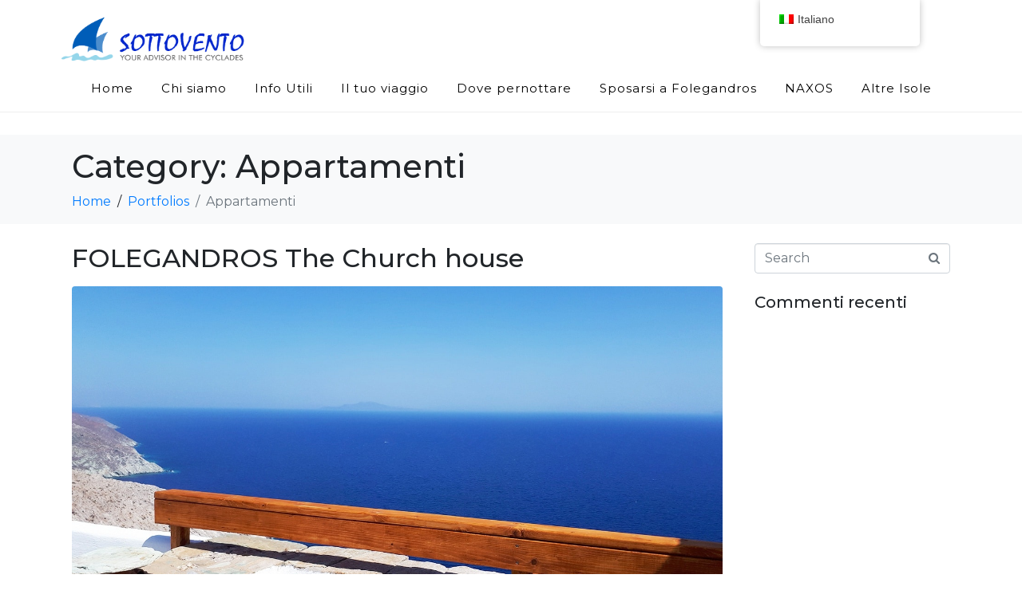

--- FILE ---
content_type: text/html; charset=UTF-8
request_url: https://staging.folegandrosisland.com/portfolio-category/appartamenti-en/
body_size: 17781
content:
<!DOCTYPE html><html lang="it-IT"><head >	<meta charset="UTF-8" />
	<meta name="viewport" content="width=device-width, initial-scale=1" />
	<meta name='robots' content='index, follow, max-image-preview:large, max-snippet:-1, max-video-preview:-1' />

	<!-- This site is optimized with the Yoast SEO plugin v21.7 - https://yoast.com/wordpress/plugins/seo/ -->
	<title>Appartamenti Archivi - SOTTOVENTO Folegandros</title>
	<link rel="canonical" href="https://staging.folegandrosisland.com/portfolio-category/appartamenti-en/" />
	<meta property="og:locale" content="it_IT" />
	<meta property="og:type" content="article" />
	<meta property="og:title" content="Appartamenti Archivi - SOTTOVENTO Folegandros" />
	<meta property="og:url" content="https://staging.folegandrosisland.com/portfolio-category/appartamenti-en/" />
	<meta property="og:site_name" content="SOTTOVENTO Folegandros" />
	<meta name="twitter:card" content="summary_large_image" />
	<script type="application/ld+json" class="yoast-schema-graph">{"@context":"https://schema.org","@graph":[{"@type":"CollectionPage","@id":"https://staging.folegandrosisland.com/en/portfolio-category/appartamenti-en/","url":"https://staging.folegandrosisland.com/en/portfolio-category/appartamenti-en/","name":"Appartamenti Archivi - SOTTOVENTO Folegandros","isPartOf":{"@id":"https://www.folegandrosisland.com/fr/home-fr/#website"},"primaryImageOfPage":{"@id":"https://staging.folegandrosisland.com/en/portfolio-category/appartamenti-en/#primaryimage"},"image":{"@id":"https://staging.folegandrosisland.com/en/portfolio-category/appartamenti-en/#primaryimage"},"thumbnailUrl":"https://staging.folegandrosisland.com/wp-content/uploads/2021/03/EGLISE-Veranda-view-1-FR.jpg","breadcrumb":{"@id":"https://staging.folegandrosisland.com/en/portfolio-category/appartamenti-en/#breadcrumb"},"inLanguage":"it-IT"},{"@type":"ImageObject","inLanguage":"it-IT","@id":"https://staging.folegandrosisland.com/en/portfolio-category/appartamenti-en/#primaryimage","url":"https://staging.folegandrosisland.com/wp-content/uploads/2021/03/EGLISE-Veranda-view-1-FR.jpg","contentUrl":"https://staging.folegandrosisland.com/wp-content/uploads/2021/03/EGLISE-Veranda-view-1-FR.jpg","width":1407,"height":844},{"@type":"BreadcrumbList","@id":"https://staging.folegandrosisland.com/en/portfolio-category/appartamenti-en/#breadcrumb","itemListElement":[{"@type":"ListItem","position":1,"name":"Home","item":"https://staging.folegandrosisland.com/"},{"@type":"ListItem","position":2,"name":"Appartamenti"}]},{"@type":"WebSite","@id":"https://www.folegandrosisland.com/fr/home-fr/#website","url":"https://www.folegandrosisland.com/fr/home-fr/","name":"SOTTOVENTO Folegandros","description":"Il meglio delle Isole Cicladi","potentialAction":[{"@type":"SearchAction","target":{"@type":"EntryPoint","urlTemplate":"https://www.folegandrosisland.com/fr/home-fr/?s={search_term_string}"},"query-input":"required name=search_term_string"}],"inLanguage":"it-IT"}]}</script>
	<!-- / Yoast SEO plugin. -->


<link rel='dns-prefetch' href='//www.googletagmanager.com' />
<link rel="alternate" type="application/rss+xml" title="SOTTOVENTO Folegandros &raquo; Feed" href="https://staging.folegandrosisland.com/feed/" />
<link rel="alternate" type="application/rss+xml" title="SOTTOVENTO Folegandros &raquo; Feed dei commenti" href="https://staging.folegandrosisland.com/comments/feed/" />
<link rel="alternate" type="application/rss+xml" title="Feed SOTTOVENTO Folegandros &raquo; Appartamenti Category" href="https://staging.folegandrosisland.com/portfolio-category/appartamenti-en/feed/" />
<script type="text/javascript">
window._wpemojiSettings = {"baseUrl":"https:\/\/s.w.org\/images\/core\/emoji\/14.0.0\/72x72\/","ext":".png","svgUrl":"https:\/\/s.w.org\/images\/core\/emoji\/14.0.0\/svg\/","svgExt":".svg","source":{"concatemoji":"https:\/\/staging.folegandrosisland.com\/wp-includes\/js\/wp-emoji-release.min.js?ver=6.3.7"}};
/*! This file is auto-generated */
!function(i,n){var o,s,e;function c(e){try{var t={supportTests:e,timestamp:(new Date).valueOf()};sessionStorage.setItem(o,JSON.stringify(t))}catch(e){}}function p(e,t,n){e.clearRect(0,0,e.canvas.width,e.canvas.height),e.fillText(t,0,0);var t=new Uint32Array(e.getImageData(0,0,e.canvas.width,e.canvas.height).data),r=(e.clearRect(0,0,e.canvas.width,e.canvas.height),e.fillText(n,0,0),new Uint32Array(e.getImageData(0,0,e.canvas.width,e.canvas.height).data));return t.every(function(e,t){return e===r[t]})}function u(e,t,n){switch(t){case"flag":return n(e,"\ud83c\udff3\ufe0f\u200d\u26a7\ufe0f","\ud83c\udff3\ufe0f\u200b\u26a7\ufe0f")?!1:!n(e,"\ud83c\uddfa\ud83c\uddf3","\ud83c\uddfa\u200b\ud83c\uddf3")&&!n(e,"\ud83c\udff4\udb40\udc67\udb40\udc62\udb40\udc65\udb40\udc6e\udb40\udc67\udb40\udc7f","\ud83c\udff4\u200b\udb40\udc67\u200b\udb40\udc62\u200b\udb40\udc65\u200b\udb40\udc6e\u200b\udb40\udc67\u200b\udb40\udc7f");case"emoji":return!n(e,"\ud83e\udef1\ud83c\udffb\u200d\ud83e\udef2\ud83c\udfff","\ud83e\udef1\ud83c\udffb\u200b\ud83e\udef2\ud83c\udfff")}return!1}function f(e,t,n){var r="undefined"!=typeof WorkerGlobalScope&&self instanceof WorkerGlobalScope?new OffscreenCanvas(300,150):i.createElement("canvas"),a=r.getContext("2d",{willReadFrequently:!0}),o=(a.textBaseline="top",a.font="600 32px Arial",{});return e.forEach(function(e){o[e]=t(a,e,n)}),o}function t(e){var t=i.createElement("script");t.src=e,t.defer=!0,i.head.appendChild(t)}"undefined"!=typeof Promise&&(o="wpEmojiSettingsSupports",s=["flag","emoji"],n.supports={everything:!0,everythingExceptFlag:!0},e=new Promise(function(e){i.addEventListener("DOMContentLoaded",e,{once:!0})}),new Promise(function(t){var n=function(){try{var e=JSON.parse(sessionStorage.getItem(o));if("object"==typeof e&&"number"==typeof e.timestamp&&(new Date).valueOf()<e.timestamp+604800&&"object"==typeof e.supportTests)return e.supportTests}catch(e){}return null}();if(!n){if("undefined"!=typeof Worker&&"undefined"!=typeof OffscreenCanvas&&"undefined"!=typeof URL&&URL.createObjectURL&&"undefined"!=typeof Blob)try{var e="postMessage("+f.toString()+"("+[JSON.stringify(s),u.toString(),p.toString()].join(",")+"));",r=new Blob([e],{type:"text/javascript"}),a=new Worker(URL.createObjectURL(r),{name:"wpTestEmojiSupports"});return void(a.onmessage=function(e){c(n=e.data),a.terminate(),t(n)})}catch(e){}c(n=f(s,u,p))}t(n)}).then(function(e){for(var t in e)n.supports[t]=e[t],n.supports.everything=n.supports.everything&&n.supports[t],"flag"!==t&&(n.supports.everythingExceptFlag=n.supports.everythingExceptFlag&&n.supports[t]);n.supports.everythingExceptFlag=n.supports.everythingExceptFlag&&!n.supports.flag,n.DOMReady=!1,n.readyCallback=function(){n.DOMReady=!0}}).then(function(){return e}).then(function(){var e;n.supports.everything||(n.readyCallback(),(e=n.source||{}).concatemoji?t(e.concatemoji):e.wpemoji&&e.twemoji&&(t(e.twemoji),t(e.wpemoji)))}))}((window,document),window._wpemojiSettings);
</script>
<style type="text/css">
img.wp-smiley,
img.emoji {
	display: inline !important;
	border: none !important;
	box-shadow: none !important;
	height: 1em !important;
	width: 1em !important;
	margin: 0 0.07em !important;
	vertical-align: -0.1em !important;
	background: none !important;
	padding: 0 !important;
}
</style>
	<link rel='stylesheet' id='jupiterx-child-css' href='https://staging.folegandrosisland.com/wp-content/themes/jupiterx-child/assets/css/style.css?ver=6.3.7' type='text/css' media='all' />
<style id='safe-svg-svg-icon-style-inline-css' type='text/css'>
.safe-svg-cover{text-align:center}.safe-svg-cover .safe-svg-inside{display:inline-block;max-width:100%}.safe-svg-cover svg{height:100%;max-height:100%;max-width:100%;width:100%}

</style>
<link rel='stylesheet' id='jet-engine-frontend-css' href='https://staging.folegandrosisland.com/wp-content/plugins/jet-engine/assets/css/frontend.css?ver=3.3.3' type='text/css' media='all' />
<style id='classic-theme-styles-inline-css' type='text/css'>
/*! This file is auto-generated */
.wp-block-button__link{color:#fff;background-color:#32373c;border-radius:9999px;box-shadow:none;text-decoration:none;padding:calc(.667em + 2px) calc(1.333em + 2px);font-size:1.125em}.wp-block-file__button{background:#32373c;color:#fff;text-decoration:none}
</style>
<style id='global-styles-inline-css' type='text/css'>
body{--wp--preset--color--black: #000000;--wp--preset--color--cyan-bluish-gray: #abb8c3;--wp--preset--color--white: #ffffff;--wp--preset--color--pale-pink: #f78da7;--wp--preset--color--vivid-red: #cf2e2e;--wp--preset--color--luminous-vivid-orange: #ff6900;--wp--preset--color--luminous-vivid-amber: #fcb900;--wp--preset--color--light-green-cyan: #7bdcb5;--wp--preset--color--vivid-green-cyan: #00d084;--wp--preset--color--pale-cyan-blue: #8ed1fc;--wp--preset--color--vivid-cyan-blue: #0693e3;--wp--preset--color--vivid-purple: #9b51e0;--wp--preset--gradient--vivid-cyan-blue-to-vivid-purple: linear-gradient(135deg,rgba(6,147,227,1) 0%,rgb(155,81,224) 100%);--wp--preset--gradient--light-green-cyan-to-vivid-green-cyan: linear-gradient(135deg,rgb(122,220,180) 0%,rgb(0,208,130) 100%);--wp--preset--gradient--luminous-vivid-amber-to-luminous-vivid-orange: linear-gradient(135deg,rgba(252,185,0,1) 0%,rgba(255,105,0,1) 100%);--wp--preset--gradient--luminous-vivid-orange-to-vivid-red: linear-gradient(135deg,rgba(255,105,0,1) 0%,rgb(207,46,46) 100%);--wp--preset--gradient--very-light-gray-to-cyan-bluish-gray: linear-gradient(135deg,rgb(238,238,238) 0%,rgb(169,184,195) 100%);--wp--preset--gradient--cool-to-warm-spectrum: linear-gradient(135deg,rgb(74,234,220) 0%,rgb(151,120,209) 20%,rgb(207,42,186) 40%,rgb(238,44,130) 60%,rgb(251,105,98) 80%,rgb(254,248,76) 100%);--wp--preset--gradient--blush-light-purple: linear-gradient(135deg,rgb(255,206,236) 0%,rgb(152,150,240) 100%);--wp--preset--gradient--blush-bordeaux: linear-gradient(135deg,rgb(254,205,165) 0%,rgb(254,45,45) 50%,rgb(107,0,62) 100%);--wp--preset--gradient--luminous-dusk: linear-gradient(135deg,rgb(255,203,112) 0%,rgb(199,81,192) 50%,rgb(65,88,208) 100%);--wp--preset--gradient--pale-ocean: linear-gradient(135deg,rgb(255,245,203) 0%,rgb(182,227,212) 50%,rgb(51,167,181) 100%);--wp--preset--gradient--electric-grass: linear-gradient(135deg,rgb(202,248,128) 0%,rgb(113,206,126) 100%);--wp--preset--gradient--midnight: linear-gradient(135deg,rgb(2,3,129) 0%,rgb(40,116,252) 100%);--wp--preset--font-size--small: 13px;--wp--preset--font-size--medium: 20px;--wp--preset--font-size--large: 36px;--wp--preset--font-size--x-large: 42px;--wp--preset--spacing--20: 0.44rem;--wp--preset--spacing--30: 0.67rem;--wp--preset--spacing--40: 1rem;--wp--preset--spacing--50: 1.5rem;--wp--preset--spacing--60: 2.25rem;--wp--preset--spacing--70: 3.38rem;--wp--preset--spacing--80: 5.06rem;--wp--preset--shadow--natural: 6px 6px 9px rgba(0, 0, 0, 0.2);--wp--preset--shadow--deep: 12px 12px 50px rgba(0, 0, 0, 0.4);--wp--preset--shadow--sharp: 6px 6px 0px rgba(0, 0, 0, 0.2);--wp--preset--shadow--outlined: 6px 6px 0px -3px rgba(255, 255, 255, 1), 6px 6px rgba(0, 0, 0, 1);--wp--preset--shadow--crisp: 6px 6px 0px rgba(0, 0, 0, 1);}:where(.is-layout-flex){gap: 0.5em;}:where(.is-layout-grid){gap: 0.5em;}body .is-layout-flow > .alignleft{float: left;margin-inline-start: 0;margin-inline-end: 2em;}body .is-layout-flow > .alignright{float: right;margin-inline-start: 2em;margin-inline-end: 0;}body .is-layout-flow > .aligncenter{margin-left: auto !important;margin-right: auto !important;}body .is-layout-constrained > .alignleft{float: left;margin-inline-start: 0;margin-inline-end: 2em;}body .is-layout-constrained > .alignright{float: right;margin-inline-start: 2em;margin-inline-end: 0;}body .is-layout-constrained > .aligncenter{margin-left: auto !important;margin-right: auto !important;}body .is-layout-constrained > :where(:not(.alignleft):not(.alignright):not(.alignfull)){max-width: var(--wp--style--global--content-size);margin-left: auto !important;margin-right: auto !important;}body .is-layout-constrained > .alignwide{max-width: var(--wp--style--global--wide-size);}body .is-layout-flex{display: flex;}body .is-layout-flex{flex-wrap: wrap;align-items: center;}body .is-layout-flex > *{margin: 0;}body .is-layout-grid{display: grid;}body .is-layout-grid > *{margin: 0;}:where(.wp-block-columns.is-layout-flex){gap: 2em;}:where(.wp-block-columns.is-layout-grid){gap: 2em;}:where(.wp-block-post-template.is-layout-flex){gap: 1.25em;}:where(.wp-block-post-template.is-layout-grid){gap: 1.25em;}.has-black-color{color: var(--wp--preset--color--black) !important;}.has-cyan-bluish-gray-color{color: var(--wp--preset--color--cyan-bluish-gray) !important;}.has-white-color{color: var(--wp--preset--color--white) !important;}.has-pale-pink-color{color: var(--wp--preset--color--pale-pink) !important;}.has-vivid-red-color{color: var(--wp--preset--color--vivid-red) !important;}.has-luminous-vivid-orange-color{color: var(--wp--preset--color--luminous-vivid-orange) !important;}.has-luminous-vivid-amber-color{color: var(--wp--preset--color--luminous-vivid-amber) !important;}.has-light-green-cyan-color{color: var(--wp--preset--color--light-green-cyan) !important;}.has-vivid-green-cyan-color{color: var(--wp--preset--color--vivid-green-cyan) !important;}.has-pale-cyan-blue-color{color: var(--wp--preset--color--pale-cyan-blue) !important;}.has-vivid-cyan-blue-color{color: var(--wp--preset--color--vivid-cyan-blue) !important;}.has-vivid-purple-color{color: var(--wp--preset--color--vivid-purple) !important;}.has-black-background-color{background-color: var(--wp--preset--color--black) !important;}.has-cyan-bluish-gray-background-color{background-color: var(--wp--preset--color--cyan-bluish-gray) !important;}.has-white-background-color{background-color: var(--wp--preset--color--white) !important;}.has-pale-pink-background-color{background-color: var(--wp--preset--color--pale-pink) !important;}.has-vivid-red-background-color{background-color: var(--wp--preset--color--vivid-red) !important;}.has-luminous-vivid-orange-background-color{background-color: var(--wp--preset--color--luminous-vivid-orange) !important;}.has-luminous-vivid-amber-background-color{background-color: var(--wp--preset--color--luminous-vivid-amber) !important;}.has-light-green-cyan-background-color{background-color: var(--wp--preset--color--light-green-cyan) !important;}.has-vivid-green-cyan-background-color{background-color: var(--wp--preset--color--vivid-green-cyan) !important;}.has-pale-cyan-blue-background-color{background-color: var(--wp--preset--color--pale-cyan-blue) !important;}.has-vivid-cyan-blue-background-color{background-color: var(--wp--preset--color--vivid-cyan-blue) !important;}.has-vivid-purple-background-color{background-color: var(--wp--preset--color--vivid-purple) !important;}.has-black-border-color{border-color: var(--wp--preset--color--black) !important;}.has-cyan-bluish-gray-border-color{border-color: var(--wp--preset--color--cyan-bluish-gray) !important;}.has-white-border-color{border-color: var(--wp--preset--color--white) !important;}.has-pale-pink-border-color{border-color: var(--wp--preset--color--pale-pink) !important;}.has-vivid-red-border-color{border-color: var(--wp--preset--color--vivid-red) !important;}.has-luminous-vivid-orange-border-color{border-color: var(--wp--preset--color--luminous-vivid-orange) !important;}.has-luminous-vivid-amber-border-color{border-color: var(--wp--preset--color--luminous-vivid-amber) !important;}.has-light-green-cyan-border-color{border-color: var(--wp--preset--color--light-green-cyan) !important;}.has-vivid-green-cyan-border-color{border-color: var(--wp--preset--color--vivid-green-cyan) !important;}.has-pale-cyan-blue-border-color{border-color: var(--wp--preset--color--pale-cyan-blue) !important;}.has-vivid-cyan-blue-border-color{border-color: var(--wp--preset--color--vivid-cyan-blue) !important;}.has-vivid-purple-border-color{border-color: var(--wp--preset--color--vivid-purple) !important;}.has-vivid-cyan-blue-to-vivid-purple-gradient-background{background: var(--wp--preset--gradient--vivid-cyan-blue-to-vivid-purple) !important;}.has-light-green-cyan-to-vivid-green-cyan-gradient-background{background: var(--wp--preset--gradient--light-green-cyan-to-vivid-green-cyan) !important;}.has-luminous-vivid-amber-to-luminous-vivid-orange-gradient-background{background: var(--wp--preset--gradient--luminous-vivid-amber-to-luminous-vivid-orange) !important;}.has-luminous-vivid-orange-to-vivid-red-gradient-background{background: var(--wp--preset--gradient--luminous-vivid-orange-to-vivid-red) !important;}.has-very-light-gray-to-cyan-bluish-gray-gradient-background{background: var(--wp--preset--gradient--very-light-gray-to-cyan-bluish-gray) !important;}.has-cool-to-warm-spectrum-gradient-background{background: var(--wp--preset--gradient--cool-to-warm-spectrum) !important;}.has-blush-light-purple-gradient-background{background: var(--wp--preset--gradient--blush-light-purple) !important;}.has-blush-bordeaux-gradient-background{background: var(--wp--preset--gradient--blush-bordeaux) !important;}.has-luminous-dusk-gradient-background{background: var(--wp--preset--gradient--luminous-dusk) !important;}.has-pale-ocean-gradient-background{background: var(--wp--preset--gradient--pale-ocean) !important;}.has-electric-grass-gradient-background{background: var(--wp--preset--gradient--electric-grass) !important;}.has-midnight-gradient-background{background: var(--wp--preset--gradient--midnight) !important;}.has-small-font-size{font-size: var(--wp--preset--font-size--small) !important;}.has-medium-font-size{font-size: var(--wp--preset--font-size--medium) !important;}.has-large-font-size{font-size: var(--wp--preset--font-size--large) !important;}.has-x-large-font-size{font-size: var(--wp--preset--font-size--x-large) !important;}
.wp-block-navigation a:where(:not(.wp-element-button)){color: inherit;}
:where(.wp-block-post-template.is-layout-flex){gap: 1.25em;}:where(.wp-block-post-template.is-layout-grid){gap: 1.25em;}
:where(.wp-block-columns.is-layout-flex){gap: 2em;}:where(.wp-block-columns.is-layout-grid){gap: 2em;}
.wp-block-pullquote{font-size: 1.5em;line-height: 1.6;}
</style>
<link rel='stylesheet' id='preloader-plus-css' href='https://staging.folegandrosisland.com/wp-content/plugins/preloader-plus/assets/css/preloader-plus.min.css?ver=2.2.1' type='text/css' media='all' />
<style id='preloader-plus-inline-css' type='text/css'>
.preloader-plus {background-color: #2853a7; }body.complete > *:not(.preloader-plus),.preloader-plus {transition-duration: 1000ms,1000ms,0s; }.preloader-plus * {color: #ffffff; }.preloader-plus.complete {opacity: 0; transform:  scale(1); transition-delay: 0s,0s,1000ms; }.preloader-plus .preloader-site-title {font-weight: bold; font-size: 50px; text-transform: none; }.preloader-plus #preloader-counter {font-weight: bold; font-size: 12px; }.preloader-plus .preloader-plus-custom-content {font-weight: bold; font-size: 24px; text-transform: none; }.preloader-plus-default-icons {width: 80px; height: 80px; }.preloader-plus .preloader-custom-img {animation: preloader-none 1500ms linear infinite; width: 250px; }.preloader-plus .prog-bar {height: 3px; background-color: #dd3333; }.preloader-plus .prog-bar-bg {height: 3px; background-color: #919191; }.preloader-plus .prog-bar-wrapper {top: 0; padding-top: 0; width: 60%; }
</style>
<link rel='stylesheet' id='trp-floater-language-switcher-style-css' href='https://staging.folegandrosisland.com/wp-content/plugins/translatepress-multilingual/assets/css/trp-floater-language-switcher.css?ver=2.6.9' type='text/css' media='all' />
<link rel='stylesheet' id='trp-language-switcher-style-css' href='https://staging.folegandrosisland.com/wp-content/plugins/translatepress-multilingual/assets/css/trp-language-switcher.css?ver=2.6.9' type='text/css' media='all' />
<link rel='stylesheet' id='jupiterx-popups-animation-css' href='https://staging.folegandrosisland.com/wp-content/plugins/jupiterx-core/includes/extensions/raven/assets/lib/animate/animate.min.css?ver=3.5.6' type='text/css' media='all' />
<link rel='stylesheet' id='jupiterx-css' href='https://staging.folegandrosisland.com/wp-content/uploads/jupiterx/compiler/jupiterx/461fdb9.css?ver=3.5.6' type='text/css' media='all' />
<link rel='stylesheet' id='jupiterx-elements-dynamic-styles-css' href='https://staging.folegandrosisland.com/wp-content/uploads/jupiterx/compiler/jupiterx-elements-dynamic-styles/692e2ac.css?ver=3.5.6' type='text/css' media='all' />
<link rel='stylesheet' id='jet-elements-css' href='https://staging.folegandrosisland.com/wp-content/plugins/jet-elements/assets/css/jet-elements.css?ver=2.6.14' type='text/css' media='all' />
<link rel='stylesheet' id='jet-elements-skin-css' href='https://staging.folegandrosisland.com/wp-content/plugins/jet-elements/assets/css/jet-elements-skin.css?ver=2.6.14' type='text/css' media='all' />
<link rel='stylesheet' id='elementor-icons-css' href='https://staging.folegandrosisland.com/wp-content/plugins/elementor/assets/lib/eicons/css/elementor-icons.min.css?ver=5.25.0' type='text/css' media='all' />
<link rel='stylesheet' id='elementor-frontend-css' href='https://staging.folegandrosisland.com/wp-content/uploads/elementor/css/custom-frontend.min.css?ver=1704725582' type='text/css' media='all' />
<link rel='stylesheet' id='swiper-css' href='https://staging.folegandrosisland.com/wp-content/plugins/elementor/assets/lib/swiper/css/swiper.min.css?ver=5.3.6' type='text/css' media='all' />
<link rel='stylesheet' id='font-awesome-css' href='https://staging.folegandrosisland.com/wp-content/plugins/elementor/assets/lib/font-awesome/css/font-awesome.min.css?ver=4.7.0' type='text/css' media='all' />
<link rel='stylesheet' id='jupiterx-core-raven-frontend-css' href='https://staging.folegandrosisland.com/wp-content/plugins/jupiterx-core/includes/extensions/raven/assets/css/frontend.min.css?ver=6.3.7' type='text/css' media='all' />
<link rel='stylesheet' id='elementor-post-682-css' href='https://staging.folegandrosisland.com/wp-content/uploads/elementor/css/post-682.css?ver=1704725582' type='text/css' media='all' />
<link rel='stylesheet' id='elementor-pro-css' href='https://staging.folegandrosisland.com/wp-content/uploads/elementor/css/custom-pro-frontend.min.css?ver=1704725582' type='text/css' media='all' />
<link rel='stylesheet' id='sellkit-pro-frontend-css' href='https://staging.folegandrosisland.com/wp-content/plugins/sellkit-pro/assets/dist/css/frontend.min.css?ver=1.7.0' type='text/css' media='all' />
<link rel='stylesheet' id='sellkit-frontend-css' href='https://staging.folegandrosisland.com/wp-content/plugins/sellkit/assets/dist/css/frontend.min.css?ver=1.8.1' type='text/css' media='all' />
<link rel='stylesheet' id='jet-tabs-frontend-css' href='https://staging.folegandrosisland.com/wp-content/plugins/jet-tabs/assets/css/jet-tabs-frontend.css?ver=2.2.0' type='text/css' media='all' />
<link rel='stylesheet' id='flatpickr-css' href='https://staging.folegandrosisland.com/wp-content/plugins/elementor/assets/lib/flatpickr/flatpickr.min.css?ver=4.1.4' type='text/css' media='all' />
<link rel='stylesheet' id='elementor-global-css' href='https://staging.folegandrosisland.com/wp-content/uploads/elementor/css/global.css?ver=1704725582' type='text/css' media='all' />
<link rel='stylesheet' id='elementor-post-286-css' href='https://staging.folegandrosisland.com/wp-content/uploads/elementor/css/post-286.css?ver=1704725583' type='text/css' media='all' />
<link rel='stylesheet' id='font-awesome-5-all-css' href='https://staging.folegandrosisland.com/wp-content/plugins/elementor/assets/lib/font-awesome/css/all.min.css?ver=3.18.3' type='text/css' media='all' />
<link rel='stylesheet' id='font-awesome-4-shim-css' href='https://staging.folegandrosisland.com/wp-content/plugins/elementor/assets/lib/font-awesome/css/v4-shims.min.css?ver=3.18.3' type='text/css' media='all' />
<link rel='stylesheet' id='elementor-post-2038-css' href='https://staging.folegandrosisland.com/wp-content/uploads/elementor/css/post-2038.css?ver=1704726969' type='text/css' media='all' />
<link rel='stylesheet' id='google-fonts-1-css' href='https://fonts.googleapis.com/css?family=Montserrat%3A100%2C100italic%2C200%2C200italic%2C300%2C300italic%2C400%2C400italic%2C500%2C500italic%2C600%2C600italic%2C700%2C700italic%2C800%2C800italic%2C900%2C900italic%7CRoboto+Slab%3A100%2C100italic%2C200%2C200italic%2C300%2C300italic%2C400%2C400italic%2C500%2C500italic%2C600%2C600italic%2C700%2C700italic%2C800%2C800italic%2C900%2C900italic&#038;display=auto&#038;ver=6.3.7' type='text/css' media='all' />
<link rel='stylesheet' id='elementor-icons-shared-0-css' href='https://staging.folegandrosisland.com/wp-content/plugins/elementor/assets/lib/font-awesome/css/fontawesome.min.css?ver=5.15.3' type='text/css' media='all' />
<link rel='stylesheet' id='elementor-icons-fa-brands-css' href='https://staging.folegandrosisland.com/wp-content/plugins/elementor/assets/lib/font-awesome/css/brands.min.css?ver=5.15.3' type='text/css' media='all' />
<link rel='stylesheet' id='elementor-icons-fa-solid-css' href='https://staging.folegandrosisland.com/wp-content/plugins/elementor/assets/lib/font-awesome/css/solid.min.css?ver=5.15.3' type='text/css' media='all' />
<link rel="preconnect" href="https://fonts.gstatic.com/" crossorigin><script type='text/javascript' src='https://staging.folegandrosisland.com/wp-includes/js/jquery/jquery.min.js?ver=3.7.0' id='jquery-core-js'></script>
<script type='text/javascript' src='https://staging.folegandrosisland.com/wp-includes/js/jquery/jquery-migrate.min.js?ver=3.4.1' id='jquery-migrate-js'></script>
<script type='text/javascript' id='preloader-plus-js-extra'>
/* <![CDATA[ */
var preloader_plus = {"animation_delay":"500","animation_duration":"1000"};
/* ]]> */
</script>
<script type='text/javascript' src='https://staging.folegandrosisland.com/wp-content/plugins/preloader-plus//assets/js/preloader-plus.min.js?ver=2.2.1' id='preloader-plus-js'></script>
<script type='text/javascript' src='https://www.googletagmanager.com/gtag/js?id=G-CCDK1EVZFT' async='async' id='jupiterx-gtag-script-js'></script>
<script id="jupiterx-gtag-script-js-after" type="text/javascript">
	
		window.dataLayer = window.dataLayer || [];
		function gtag(){dataLayer.push(arguments);}
		gtag('js', new Date());
					gtag('config', 'G-CCDK1EVZFT', { 'anonymize_ip': true });
			
	
</script>
<script type='text/javascript' src='https://staging.folegandrosisland.com/wp-content/themes/jupiterx/lib/admin/assets/lib/webfont/webfont.min.js?ver=1.6.26' id='jupiterx-webfont-js'></script>
<script id="jupiterx-webfont-js-after" type="text/javascript">
WebFont.load({
				google: {
					families: ['Montserrat:100,200,300,400,500,600,700,800,900,100italic,200italic,300italic,400italic,500italic,600italic,700italic,800italic,900italic']
				}
			});
</script>
<script type='text/javascript' src='https://staging.folegandrosisland.com/wp-content/themes/jupiterx/lib/assets/dist/js/utils.min.js?ver=3.5.6' id='jupiterx-utils-js'></script>
<script type='text/javascript' src='https://staging.folegandrosisland.com/wp-content/plugins/elementor/assets/lib/font-awesome/js/v4-shims.min.js?ver=3.18.3' id='font-awesome-4-shim-js'></script>
<link rel="https://api.w.org/" href="https://staging.folegandrosisland.com/wp-json/" /><link rel="alternate" type="application/json" href="https://staging.folegandrosisland.com/wp-json/wp/v2/portfolio_category/215" /><link rel="EditURI" type="application/rsd+xml" title="RSD" href="https://staging.folegandrosisland.com/xmlrpc.php?rsd" />
<meta name="generator" content="WordPress 6.3.7" />
<meta name="cdp-version" content="1.5.0" /><link rel="alternate" hreflang="it-IT" href="https://staging.folegandrosisland.com/portfolio-category/appartamenti-en/"/>
<link rel="alternate" hreflang="en-GB" href="https://staging.folegandrosisland.com/en/portfolio-category/appartamenti-en/"/>
<link rel="alternate" hreflang="es-ES" href="https://staging.folegandrosisland.com/es/portfolio-category/appartamenti-en/"/>
<link rel="alternate" hreflang="fr-FR" href="https://staging.folegandrosisland.com/fr/portfolio-category/appartamenti-en/"/>
<link rel="alternate" hreflang="ca" href="https://staging.folegandrosisland.com/ca/portfolio-category/appartamenti-en/"/>
<link rel="alternate" hreflang="it" href="https://staging.folegandrosisland.com/portfolio-category/appartamenti-en/"/>
<link rel="alternate" hreflang="en" href="https://staging.folegandrosisland.com/en/portfolio-category/appartamenti-en/"/>
<link rel="alternate" hreflang="es" href="https://staging.folegandrosisland.com/es/portfolio-category/appartamenti-en/"/>
<link rel="alternate" hreflang="fr" href="https://staging.folegandrosisland.com/fr/portfolio-category/appartamenti-en/"/>
<meta name="generator" content="Elementor 3.18.3; features: e_dom_optimization, e_optimized_assets_loading, additional_custom_breakpoints, block_editor_assets_optimize, e_image_loading_optimization; settings: css_print_method-external, google_font-enabled, font_display-auto">
<style type="text/css">.recentcomments a{display:inline !important;padding:0 !important;margin:0 !important;}</style><link rel="icon" href="https://staging.folegandrosisland.com/wp-content/uploads/2021/01/cropped-favicon-32x32.png" sizes="32x32" />
<link rel="icon" href="https://staging.folegandrosisland.com/wp-content/uploads/2021/01/cropped-favicon-192x192.png" sizes="192x192" />
<link rel="apple-touch-icon" href="https://staging.folegandrosisland.com/wp-content/uploads/2021/01/cropped-favicon-180x180.png" />
<meta name="msapplication-TileImage" content="https://staging.folegandrosisland.com/wp-content/uploads/2021/01/cropped-favicon-270x270.png" />
</head><body class="archive tax-portfolio_category term-appartamenti-en term-215 no-js translatepress-it_IT elementor-default elementor-kit-682 jupiterx-header-fixed" itemscope="itemscope" itemtype="http://schema.org/WebPage"><a class="jupiterx-a11y jupiterx-a11y-skip-navigation-link" href="#jupiterx-main">Skip to content</a><div class="jupiterx-site"><header class="jupiterx-header" data-jupiterx-settings="{&quot;breakpoint&quot;:&quot;767.98&quot;,&quot;behavior&quot;:&quot;fixed&quot;,&quot;position&quot;:&quot;top&quot;}" role="banner" itemscope="itemscope" itemtype="http://schema.org/WPHeader">		<div data-elementor-type="header" data-elementor-id="286" class="elementor elementor-286 elementor-location-header" data-elementor-post-type="elementor_library">
								<section class="elementor-section elementor-top-section elementor-element elementor-element-eefeb5d elementor-section-content-middle elementor-hidden-tablet elementor-hidden-phone elementor-section-height-min-height elementor-section-boxed elementor-section-height-default elementor-section-items-middle" data-id="eefeb5d" data-element_type="section" data-settings="{&quot;jet_parallax_layout_list&quot;:[{&quot;jet_parallax_layout_image&quot;:{&quot;url&quot;:&quot;&quot;,&quot;id&quot;:&quot;&quot;,&quot;size&quot;:&quot;&quot;},&quot;_id&quot;:&quot;97e3b85&quot;,&quot;jet_parallax_layout_speed&quot;:{&quot;unit&quot;:&quot;%&quot;,&quot;size&quot;:&quot;50&quot;,&quot;sizes&quot;:[]},&quot;jet_parallax_layout_bg_x&quot;:&quot;50&quot;,&quot;jet_parallax_layout_bg_y&quot;:&quot;50&quot;,&quot;jet_parallax_layout_image_tablet&quot;:{&quot;url&quot;:&quot;&quot;,&quot;id&quot;:&quot;&quot;,&quot;size&quot;:&quot;&quot;},&quot;jet_parallax_layout_image_mobile&quot;:{&quot;url&quot;:&quot;&quot;,&quot;id&quot;:&quot;&quot;,&quot;size&quot;:&quot;&quot;},&quot;jet_parallax_layout_type&quot;:&quot;scroll&quot;,&quot;jet_parallax_layout_direction&quot;:null,&quot;jet_parallax_layout_fx_direction&quot;:null,&quot;jet_parallax_layout_z_index&quot;:&quot;&quot;,&quot;jet_parallax_layout_bg_x_tablet&quot;:&quot;&quot;,&quot;jet_parallax_layout_bg_x_mobile&quot;:&quot;&quot;,&quot;jet_parallax_layout_bg_y_tablet&quot;:&quot;&quot;,&quot;jet_parallax_layout_bg_y_mobile&quot;:&quot;&quot;,&quot;jet_parallax_layout_bg_size&quot;:&quot;auto&quot;,&quot;jet_parallax_layout_bg_size_tablet&quot;:&quot;&quot;,&quot;jet_parallax_layout_bg_size_mobile&quot;:&quot;&quot;,&quot;jet_parallax_layout_animation_prop&quot;:&quot;transform&quot;,&quot;jet_parallax_layout_on&quot;:[&quot;desktop&quot;,&quot;tablet&quot;]}],&quot;background_background&quot;:&quot;classic&quot;}">
						<div class="elementor-container elementor-column-gap-no">
					<div class="elementor-column elementor-col-50 elementor-top-column elementor-element elementor-element-8651069" data-id="8651069" data-element_type="column">
			<div class="elementor-widget-wrap elementor-element-populated">
								<div class="elementor-element elementor-element-8c53710 elementor-widget__width-inherit elementor-widget elementor-widget-raven-site-logo" data-id="8c53710" data-element_type="widget" data-widget_type="raven-site-logo.default">
				<div class="elementor-widget-container">
					<div class="raven-widget-wrapper">
			<div class="raven-site-logo">
									<a class="raven-site-logo-link" href="https://staging.folegandrosisland.com">
								<picture><img alt="SOTTOVENTO Folegandros" data-no-lazy="1" src=' https://staging.folegandrosisland.com/wp-content/uploads/2019/07/LOGO-2023-TER-H80-STRONG.png '></picture>									</a>
							</div>
		</div>
				</div>
				</div>
					</div>
		</div>
				<div class="elementor-column elementor-col-50 elementor-top-column elementor-element elementor-element-0cc9ff1" data-id="0cc9ff1" data-element_type="column">
			<div class="elementor-widget-wrap">
									</div>
		</div>
							</div>
		</section>
				<section class="elementor-section elementor-top-section elementor-element elementor-element-d8a3b08 elementor-section-content-middle elementor-hidden-tablet elementor-hidden-mobile elementor-section-boxed elementor-section-height-default elementor-section-height-default" data-id="d8a3b08" data-element_type="section" data-settings="{&quot;jet_parallax_layout_list&quot;:[{&quot;jet_parallax_layout_image&quot;:{&quot;url&quot;:&quot;&quot;,&quot;id&quot;:&quot;&quot;,&quot;size&quot;:&quot;&quot;},&quot;_id&quot;:&quot;97e3b85&quot;,&quot;jet_parallax_layout_speed&quot;:{&quot;unit&quot;:&quot;%&quot;,&quot;size&quot;:&quot;50&quot;,&quot;sizes&quot;:[]},&quot;jet_parallax_layout_bg_x&quot;:&quot;50&quot;,&quot;jet_parallax_layout_bg_y&quot;:&quot;50&quot;,&quot;jet_parallax_layout_image_tablet&quot;:{&quot;url&quot;:&quot;&quot;,&quot;id&quot;:&quot;&quot;,&quot;size&quot;:&quot;&quot;},&quot;jet_parallax_layout_image_mobile&quot;:{&quot;url&quot;:&quot;&quot;,&quot;id&quot;:&quot;&quot;,&quot;size&quot;:&quot;&quot;},&quot;jet_parallax_layout_type&quot;:&quot;scroll&quot;,&quot;jet_parallax_layout_direction&quot;:null,&quot;jet_parallax_layout_fx_direction&quot;:null,&quot;jet_parallax_layout_z_index&quot;:&quot;&quot;,&quot;jet_parallax_layout_bg_x_tablet&quot;:&quot;&quot;,&quot;jet_parallax_layout_bg_x_mobile&quot;:&quot;&quot;,&quot;jet_parallax_layout_bg_y_tablet&quot;:&quot;&quot;,&quot;jet_parallax_layout_bg_y_mobile&quot;:&quot;&quot;,&quot;jet_parallax_layout_bg_size&quot;:&quot;auto&quot;,&quot;jet_parallax_layout_bg_size_tablet&quot;:&quot;&quot;,&quot;jet_parallax_layout_bg_size_mobile&quot;:&quot;&quot;,&quot;jet_parallax_layout_animation_prop&quot;:&quot;transform&quot;,&quot;jet_parallax_layout_on&quot;:[&quot;desktop&quot;,&quot;tablet&quot;]}],&quot;background_background&quot;:&quot;classic&quot;}">
						<div class="elementor-container elementor-column-gap-no">
					<div class="elementor-column elementor-col-100 elementor-top-column elementor-element elementor-element-1d10159" data-id="1d10159" data-element_type="column">
			<div class="elementor-widget-wrap elementor-element-populated">
								<div class="elementor-element elementor-element-ddea09d raven-nav-menu-align-center raven-nav-menu-stretch raven-breakpoint-mobile raven-mobile-nav-menu-align-left elementor-widget elementor-widget-raven-nav-menu" data-id="ddea09d" data-element_type="widget" data-settings="{&quot;submenu_space_between&quot;:{&quot;unit&quot;:&quot;px&quot;,&quot;size&quot;:&quot;10&quot;,&quot;sizes&quot;:[]},&quot;submenu_icon&quot;:&quot;&lt;svg 0=\&quot;fas fa-chevron-down\&quot; class=\&quot;e-font-icon-svg e-fas-chevron-down\&quot;&gt;\n\t\t\t\t\t&lt;use xlink:href=\&quot;#fas-chevron-down\&quot;&gt;\n\t\t\t\t\t\t&lt;symbol id=\&quot;fas-chevron-down\&quot; viewBox=\&quot;0 0 448 512\&quot;&gt;\n\t\t\t\t\t\t\t&lt;path d=\&quot;M207.029 381.476L12.686 187.132c-9.373-9.373-9.373-24.569 0-33.941l22.667-22.667c9.357-9.357 24.522-9.375 33.901-.04L224 284.505l154.745-154.021c9.379-9.335 24.544-9.317 33.901.04l22.667 22.667c9.373 9.373 9.373 24.569 0 33.941L240.971 381.476c-9.373 9.372-24.569 9.372-33.942 0z\&quot;&gt;&lt;\/path&gt;\n\t\t\t\t\t\t&lt;\/symbol&gt;\n\t\t\t\t\t&lt;\/use&gt;\n\t\t\t\t&lt;\/svg&gt;&quot;,&quot;full_width&quot;:&quot;stretch&quot;,&quot;mobile_layout&quot;:&quot;dropdown&quot;,&quot;submenu_opening_position&quot;:&quot;bottom&quot;}" data-widget_type="raven-nav-menu.default">
				<div class="elementor-widget-container">
					<nav class="raven-nav-menu-main raven-nav-menu-horizontal raven-nav-menu-tablet- raven-nav-menu-mobile- raven-nav-icons-hidden-desktop raven-nav-icons-hidden-tablet raven-nav-icons-hidden-mobile">
			<ul id="menu-ddea09d" class="raven-nav-menu"><li class="menu-item menu-item-type-post_type menu-item-object-page menu-item-home menu-item-41490"><a href="https://staging.folegandrosisland.com/" class="raven-menu-item raven-link-item ">Home</a></li>
<li class="menu-item menu-item-type-post_type menu-item-object-page menu-item-39030"><a href="https://staging.folegandrosisland.com/chi-siamo-folegandros/" class="raven-menu-item raven-link-item ">Chi siamo</a></li>
<li class="menu-item menu-item-type-post_type menu-item-object-page menu-item-has-children menu-item-41491"><a href="https://staging.folegandrosisland.com/notizie-utili/" class="raven-menu-item raven-link-item ">Info Utili</a>
<ul class="0 sub-menu raven-submenu">
	<li class="menu-item menu-item-type-post_type menu-item-object-page menu-item-41520"><a href="https://staging.folegandrosisland.com/escursioni/" class="raven-submenu-item raven-link-item ">Escursioni</a></li>
	<li class="menu-item menu-item-type-post_type menu-item-object-page menu-item-41521"><a href="https://staging.folegandrosisland.com/spiagge/" class="raven-submenu-item raven-link-item ">Spiagge</a></li>
	<li class="menu-item menu-item-type-post_type menu-item-object-page menu-item-41522"><a href="https://staging.folegandrosisland.com/noleggio-mezzi-di-trasporto/" class="raven-submenu-item raven-link-item ">Noleggio Mezzi a Folegandros</a></li>
	<li class="menu-item menu-item-type-post_type menu-item-object-page menu-item-41525"><a href="https://staging.folegandrosisland.com/dopo-cena/" class="raven-submenu-item raven-link-item ">Dopo Cena</a></li>
	<li class="menu-item menu-item-type-post_type menu-item-object-page menu-item-41526"><a href="https://staging.folegandrosisland.com/collegamenti-navali/" class="raven-submenu-item raven-link-item ">Collegamenti Navali</a></li>
</ul>
</li>
<li class="menu-item menu-item-type-custom menu-item-object-custom menu-item-has-children menu-item-39222"><a href="#" class="raven-menu-item raven-link-item ">Il tuo viaggio</a>
<ul class="0 sub-menu raven-submenu">
	<li class="menu-item menu-item-type-custom menu-item-object-custom menu-item-has-children menu-item-41492"><a href="#" class="raven-submenu-item raven-link-item ">Inverno</a>
	<ul class="1 sub-menu raven-submenu">
		<li class="menu-item menu-item-type-custom menu-item-object-custom menu-item-41497"><a href="https://staging.folegandrosisland.com/portfolio/atene/" class="raven-submenu-item raven-link-item ">Atene</a></li>
		<li class="menu-item menu-item-type-post_type menu-item-object-page menu-item-42359"><a href="https://staging.folegandrosisland.com/sole-e-benessere/" class="raven-submenu-item raven-link-item ">Sole e benessere</a></li>
	</ul>
</li>
	<li class="menu-item menu-item-type-custom menu-item-object-custom menu-item-has-children menu-item-41493"><a href="#" class="raven-submenu-item raven-link-item ">Primavera e Autunno</a>
	<ul class="1 sub-menu raven-submenu">
		<li class="menu-item menu-item-type-post_type menu-item-object-page menu-item-42360"><a href="https://staging.folegandrosisland.com/sole-e-benessere/" class="raven-submenu-item raven-link-item ">Sole e benessere</a></li>
		<li class="menu-item menu-item-type-custom menu-item-object-custom menu-item-41496"><a href="https://staging.folegandrosisland.com/portfolio/peloponneso-e-argolide/" class="raven-submenu-item raven-link-item ">Peloponneso e Argolide</a></li>
		<li class="menu-item menu-item-type-custom menu-item-object-custom menu-item-41498"><a href="https://staging.folegandrosisland.com/portfolio/atene/" class="raven-submenu-item raven-link-item ">Atene</a></li>
	</ul>
</li>
	<li class="menu-item menu-item-type-custom menu-item-object-custom menu-item-has-children menu-item-41494"><a href="#" class="raven-submenu-item raven-link-item ">Primavera e Estate</a>
	<ul class="1 sub-menu raven-submenu">
		<li class="menu-item menu-item-type-custom menu-item-object-custom menu-item-39868"><a href="https://staging.folegandrosisland.com/portfolio/folegandros/" class="raven-submenu-item raven-link-item ">Folegandros</a></li>
		<li class="menu-item menu-item-type-custom menu-item-object-custom menu-item-41499"><a href="https://staging.folegandrosisland.com/portfolio/itinerari-2-isole/" class="raven-submenu-item raven-link-item ">Itinerari 2 isole</a></li>
		<li class="menu-item menu-item-type-custom menu-item-object-custom menu-item-41500"><a href="https://staging.folegandrosisland.com/portfolio/itinerari-3-isole/" class="raven-submenu-item raven-link-item ">Itinerari 3 isole</a></li>
	</ul>
</li>
	<li class="menu-item menu-item-type-custom menu-item-object-custom menu-item-41501"><a href="https://staging.folegandrosisland.com/portfolio/viaggio-su-misura/" class="raven-submenu-item raven-link-item ">Viaggio su Misura</a></li>
</ul>
</li>
<li class="menu-item menu-item-type-custom menu-item-object-custom menu-item-has-children menu-item-48515"><a href="#" class="raven-menu-item raven-link-item ">Dove pernottare</a>
<ul class="0 sub-menu raven-submenu">
	<li class="menu-item menu-item-type-post_type menu-item-object-page menu-item-48517"><a href="https://staging.folegandrosisland.com/folegandros-dove-pernottare/" class="raven-submenu-item raven-link-item ">a Folegandros</a></li>
	<li class="menu-item menu-item-type-post_type menu-item-object-page menu-item-48516"><a href="https://staging.folegandrosisland.com/altre-isole-dove-pernottare/" class="raven-submenu-item raven-link-item ">in altre isole</a></li>
</ul>
</li>
<li class="menu-item menu-item-type-post_type menu-item-object-page menu-item-41524"><a href="https://staging.folegandrosisland.com/sposarsi-a-folegandros/" class="raven-menu-item raven-link-item ">Sposarsi a Folegandros</a></li>
<li class="menu-item menu-item-type-custom menu-item-object-custom menu-item-39221"><a target="_blank" rel="noopener noreferrer" href="http://naxosvacanze.net" class="raven-menu-item raven-link-item ">NAXOS</a></li>
<li class="menu-item menu-item-type-post_type menu-item-object-page menu-item-has-children menu-item-39029"><a href="https://staging.folegandrosisland.com/altre-isole/" class="raven-menu-item raven-link-item ">Altre Isole</a>
<ul class="0 sub-menu raven-submenu">
	<li class="menu-item menu-item-type-custom menu-item-object-custom menu-item-41507"><a href="https://staging.folegandrosisland.com/portfolio/amorgos/" class="raven-submenu-item raven-link-item ">Amorgos</a></li>
	<li class="menu-item menu-item-type-custom menu-item-object-custom menu-item-41506"><a href="https://staging.folegandrosisland.com/portfolio/anafi/" class="raven-submenu-item raven-link-item ">Anafi</a></li>
	<li class="menu-item menu-item-type-custom menu-item-object-custom menu-item-41508"><a href="https://staging.folegandrosisland.com/portfolio/antiparos/" class="raven-submenu-item raven-link-item ">Antiparos</a></li>
	<li class="menu-item menu-item-type-custom menu-item-object-custom menu-item-41509"><a href="https://staging.folegandrosisland.com/portfolio/donousa/" class="raven-submenu-item raven-link-item ">Donousa</a></li>
	<li class="menu-item menu-item-type-custom menu-item-object-custom menu-item-41510"><a href="https://staging.folegandrosisland.com/portfolio/iraklia/" class="raven-submenu-item raven-link-item ">Iraklia</a></li>
	<li class="menu-item menu-item-type-custom menu-item-object-custom menu-item-41511"><a href="https://staging.folegandrosisland.com/portfolio/ios/" class="raven-submenu-item raven-link-item ">Ios</a></li>
	<li class="menu-item menu-item-type-custom menu-item-object-custom menu-item-41512"><a href="https://staging.folegandrosisland.com/portfolio/kimolos/" class="raven-submenu-item raven-link-item ">Kimolos</a></li>
	<li class="menu-item menu-item-type-custom menu-item-object-custom menu-item-41513"><a href="https://staging.folegandrosisland.com/portfolio/koufonisi/" class="raven-submenu-item raven-link-item ">Koufonisi</a></li>
	<li class="menu-item menu-item-type-custom menu-item-object-custom menu-item-41514"><a href="https://staging.folegandrosisland.com/portfolio/milos/" class="raven-submenu-item raven-link-item ">Milos</a></li>
	<li class="menu-item menu-item-type-custom menu-item-object-custom menu-item-41516"><a href="https://staging.folegandrosisland.com/portfolio/santorini/" class="raven-submenu-item raven-link-item ">Santorini</a></li>
	<li class="menu-item menu-item-type-custom menu-item-object-custom menu-item-41515"><a href="https://staging.folegandrosisland.com/portfolio/schinousa/" class="raven-submenu-item raven-link-item ">Schinousa</a></li>
	<li class="menu-item menu-item-type-custom menu-item-object-custom menu-item-41517"><a href="https://staging.folegandrosisland.com/portfolio/serifos/" class="raven-submenu-item raven-link-item ">Serifos</a></li>
	<li class="menu-item menu-item-type-custom menu-item-object-custom menu-item-42411"><a href="https://staging.folegandrosisland.com/portfolio/sifnos/" class="raven-submenu-item raven-link-item ">Sifnos</a></li>
	<li class="menu-item menu-item-type-custom menu-item-object-custom menu-item-41518"><a target="_blank" rel="noopener noreferrer" href="https://www.grekale.com/" class="raven-submenu-item raven-link-item ">Isole Ionie</a></li>
</ul>
</li>
</ul>		</nav>

		<div class="raven-nav-menu-toggle">

						<div class="raven-nav-menu-toggle-button ">
								<span class="fa fa-bars"></span>
								</div>

		</div>
		<nav class="raven-nav-icons-hidden-desktop raven-nav-icons-hidden-tablet raven-nav-icons-hidden-mobile raven-nav-menu-mobile raven-nav-menu-dropdown">
									<div class="raven-container">
				<ul id="menu-mobile-ddea09d" class="raven-nav-menu"><li class="menu-item menu-item-type-post_type menu-item-object-page menu-item-home menu-item-41490"><a href="https://staging.folegandrosisland.com/" class="raven-menu-item raven-link-item ">Home</a></li>
<li class="menu-item menu-item-type-post_type menu-item-object-page menu-item-39030"><a href="https://staging.folegandrosisland.com/chi-siamo-folegandros/" class="raven-menu-item raven-link-item ">Chi siamo</a></li>
<li class="menu-item menu-item-type-post_type menu-item-object-page menu-item-has-children menu-item-41491"><a href="https://staging.folegandrosisland.com/notizie-utili/" class="raven-menu-item raven-link-item ">Info Utili</a>
<ul class="0 sub-menu raven-submenu">
	<li class="menu-item menu-item-type-post_type menu-item-object-page menu-item-41520"><a href="https://staging.folegandrosisland.com/escursioni/" class="raven-submenu-item raven-link-item ">Escursioni</a></li>
	<li class="menu-item menu-item-type-post_type menu-item-object-page menu-item-41521"><a href="https://staging.folegandrosisland.com/spiagge/" class="raven-submenu-item raven-link-item ">Spiagge</a></li>
	<li class="menu-item menu-item-type-post_type menu-item-object-page menu-item-41522"><a href="https://staging.folegandrosisland.com/noleggio-mezzi-di-trasporto/" class="raven-submenu-item raven-link-item ">Noleggio Mezzi a Folegandros</a></li>
	<li class="menu-item menu-item-type-post_type menu-item-object-page menu-item-41525"><a href="https://staging.folegandrosisland.com/dopo-cena/" class="raven-submenu-item raven-link-item ">Dopo Cena</a></li>
	<li class="menu-item menu-item-type-post_type menu-item-object-page menu-item-41526"><a href="https://staging.folegandrosisland.com/collegamenti-navali/" class="raven-submenu-item raven-link-item ">Collegamenti Navali</a></li>
</ul>
</li>
<li class="menu-item menu-item-type-custom menu-item-object-custom menu-item-has-children menu-item-39222"><a href="#" class="raven-menu-item raven-link-item ">Il tuo viaggio</a>
<ul class="0 sub-menu raven-submenu">
	<li class="menu-item menu-item-type-custom menu-item-object-custom menu-item-has-children menu-item-41492"><a href="#" class="raven-submenu-item raven-link-item ">Inverno</a>
	<ul class="1 sub-menu raven-submenu">
		<li class="menu-item menu-item-type-custom menu-item-object-custom menu-item-41497"><a href="https://staging.folegandrosisland.com/portfolio/atene/" class="raven-submenu-item raven-link-item ">Atene</a></li>
		<li class="menu-item menu-item-type-post_type menu-item-object-page menu-item-42359"><a href="https://staging.folegandrosisland.com/sole-e-benessere/" class="raven-submenu-item raven-link-item ">Sole e benessere</a></li>
	</ul>
</li>
	<li class="menu-item menu-item-type-custom menu-item-object-custom menu-item-has-children menu-item-41493"><a href="#" class="raven-submenu-item raven-link-item ">Primavera e Autunno</a>
	<ul class="1 sub-menu raven-submenu">
		<li class="menu-item menu-item-type-post_type menu-item-object-page menu-item-42360"><a href="https://staging.folegandrosisland.com/sole-e-benessere/" class="raven-submenu-item raven-link-item ">Sole e benessere</a></li>
		<li class="menu-item menu-item-type-custom menu-item-object-custom menu-item-41496"><a href="https://staging.folegandrosisland.com/portfolio/peloponneso-e-argolide/" class="raven-submenu-item raven-link-item ">Peloponneso e Argolide</a></li>
		<li class="menu-item menu-item-type-custom menu-item-object-custom menu-item-41498"><a href="https://staging.folegandrosisland.com/portfolio/atene/" class="raven-submenu-item raven-link-item ">Atene</a></li>
	</ul>
</li>
	<li class="menu-item menu-item-type-custom menu-item-object-custom menu-item-has-children menu-item-41494"><a href="#" class="raven-submenu-item raven-link-item ">Primavera e Estate</a>
	<ul class="1 sub-menu raven-submenu">
		<li class="menu-item menu-item-type-custom menu-item-object-custom menu-item-39868"><a href="https://staging.folegandrosisland.com/portfolio/folegandros/" class="raven-submenu-item raven-link-item ">Folegandros</a></li>
		<li class="menu-item menu-item-type-custom menu-item-object-custom menu-item-41499"><a href="https://staging.folegandrosisland.com/portfolio/itinerari-2-isole/" class="raven-submenu-item raven-link-item ">Itinerari 2 isole</a></li>
		<li class="menu-item menu-item-type-custom menu-item-object-custom menu-item-41500"><a href="https://staging.folegandrosisland.com/portfolio/itinerari-3-isole/" class="raven-submenu-item raven-link-item ">Itinerari 3 isole</a></li>
	</ul>
</li>
	<li class="menu-item menu-item-type-custom menu-item-object-custom menu-item-41501"><a href="https://staging.folegandrosisland.com/portfolio/viaggio-su-misura/" class="raven-submenu-item raven-link-item ">Viaggio su Misura</a></li>
</ul>
</li>
<li class="menu-item menu-item-type-custom menu-item-object-custom menu-item-has-children menu-item-48515"><a href="#" class="raven-menu-item raven-link-item ">Dove pernottare</a>
<ul class="0 sub-menu raven-submenu">
	<li class="menu-item menu-item-type-post_type menu-item-object-page menu-item-48517"><a href="https://staging.folegandrosisland.com/folegandros-dove-pernottare/" class="raven-submenu-item raven-link-item ">a Folegandros</a></li>
	<li class="menu-item menu-item-type-post_type menu-item-object-page menu-item-48516"><a href="https://staging.folegandrosisland.com/altre-isole-dove-pernottare/" class="raven-submenu-item raven-link-item ">in altre isole</a></li>
</ul>
</li>
<li class="menu-item menu-item-type-post_type menu-item-object-page menu-item-41524"><a href="https://staging.folegandrosisland.com/sposarsi-a-folegandros/" class="raven-menu-item raven-link-item ">Sposarsi a Folegandros</a></li>
<li class="menu-item menu-item-type-custom menu-item-object-custom menu-item-39221"><a target="_blank" rel="noopener noreferrer" href="http://naxosvacanze.net" class="raven-menu-item raven-link-item ">NAXOS</a></li>
<li class="menu-item menu-item-type-post_type menu-item-object-page menu-item-has-children menu-item-39029"><a href="https://staging.folegandrosisland.com/altre-isole/" class="raven-menu-item raven-link-item ">Altre Isole</a>
<ul class="0 sub-menu raven-submenu">
	<li class="menu-item menu-item-type-custom menu-item-object-custom menu-item-41507"><a href="https://staging.folegandrosisland.com/portfolio/amorgos/" class="raven-submenu-item raven-link-item ">Amorgos</a></li>
	<li class="menu-item menu-item-type-custom menu-item-object-custom menu-item-41506"><a href="https://staging.folegandrosisland.com/portfolio/anafi/" class="raven-submenu-item raven-link-item ">Anafi</a></li>
	<li class="menu-item menu-item-type-custom menu-item-object-custom menu-item-41508"><a href="https://staging.folegandrosisland.com/portfolio/antiparos/" class="raven-submenu-item raven-link-item ">Antiparos</a></li>
	<li class="menu-item menu-item-type-custom menu-item-object-custom menu-item-41509"><a href="https://staging.folegandrosisland.com/portfolio/donousa/" class="raven-submenu-item raven-link-item ">Donousa</a></li>
	<li class="menu-item menu-item-type-custom menu-item-object-custom menu-item-41510"><a href="https://staging.folegandrosisland.com/portfolio/iraklia/" class="raven-submenu-item raven-link-item ">Iraklia</a></li>
	<li class="menu-item menu-item-type-custom menu-item-object-custom menu-item-41511"><a href="https://staging.folegandrosisland.com/portfolio/ios/" class="raven-submenu-item raven-link-item ">Ios</a></li>
	<li class="menu-item menu-item-type-custom menu-item-object-custom menu-item-41512"><a href="https://staging.folegandrosisland.com/portfolio/kimolos/" class="raven-submenu-item raven-link-item ">Kimolos</a></li>
	<li class="menu-item menu-item-type-custom menu-item-object-custom menu-item-41513"><a href="https://staging.folegandrosisland.com/portfolio/koufonisi/" class="raven-submenu-item raven-link-item ">Koufonisi</a></li>
	<li class="menu-item menu-item-type-custom menu-item-object-custom menu-item-41514"><a href="https://staging.folegandrosisland.com/portfolio/milos/" class="raven-submenu-item raven-link-item ">Milos</a></li>
	<li class="menu-item menu-item-type-custom menu-item-object-custom menu-item-41516"><a href="https://staging.folegandrosisland.com/portfolio/santorini/" class="raven-submenu-item raven-link-item ">Santorini</a></li>
	<li class="menu-item menu-item-type-custom menu-item-object-custom menu-item-41515"><a href="https://staging.folegandrosisland.com/portfolio/schinousa/" class="raven-submenu-item raven-link-item ">Schinousa</a></li>
	<li class="menu-item menu-item-type-custom menu-item-object-custom menu-item-41517"><a href="https://staging.folegandrosisland.com/portfolio/serifos/" class="raven-submenu-item raven-link-item ">Serifos</a></li>
	<li class="menu-item menu-item-type-custom menu-item-object-custom menu-item-42411"><a href="https://staging.folegandrosisland.com/portfolio/sifnos/" class="raven-submenu-item raven-link-item ">Sifnos</a></li>
	<li class="menu-item menu-item-type-custom menu-item-object-custom menu-item-41518"><a target="_blank" rel="noopener noreferrer" href="https://www.grekale.com/" class="raven-submenu-item raven-link-item ">Isole Ionie</a></li>
</ul>
</li>
</ul>			</div>
		</nav>
				</div>
				</div>
					</div>
		</div>
							</div>
		</section>
				<section class="elementor-section elementor-top-section elementor-element elementor-element-8193ca9 elementor-section-content-middle elementor-hidden-desktop elementor-section-boxed elementor-section-height-default elementor-section-height-default" data-id="8193ca9" data-element_type="section" data-settings="{&quot;jet_parallax_layout_list&quot;:[{&quot;jet_parallax_layout_image&quot;:{&quot;url&quot;:&quot;&quot;,&quot;id&quot;:&quot;&quot;,&quot;size&quot;:&quot;&quot;},&quot;_id&quot;:&quot;97e3b85&quot;,&quot;jet_parallax_layout_speed&quot;:{&quot;unit&quot;:&quot;%&quot;,&quot;size&quot;:&quot;50&quot;,&quot;sizes&quot;:[]},&quot;jet_parallax_layout_bg_x&quot;:&quot;50&quot;,&quot;jet_parallax_layout_bg_y&quot;:&quot;50&quot;,&quot;jet_parallax_layout_image_tablet&quot;:{&quot;url&quot;:&quot;&quot;,&quot;id&quot;:&quot;&quot;,&quot;size&quot;:&quot;&quot;},&quot;jet_parallax_layout_image_mobile&quot;:{&quot;url&quot;:&quot;&quot;,&quot;id&quot;:&quot;&quot;,&quot;size&quot;:&quot;&quot;},&quot;jet_parallax_layout_type&quot;:&quot;scroll&quot;,&quot;jet_parallax_layout_direction&quot;:null,&quot;jet_parallax_layout_fx_direction&quot;:null,&quot;jet_parallax_layout_z_index&quot;:&quot;&quot;,&quot;jet_parallax_layout_bg_x_tablet&quot;:&quot;&quot;,&quot;jet_parallax_layout_bg_x_mobile&quot;:&quot;&quot;,&quot;jet_parallax_layout_bg_y_tablet&quot;:&quot;&quot;,&quot;jet_parallax_layout_bg_y_mobile&quot;:&quot;&quot;,&quot;jet_parallax_layout_bg_size&quot;:&quot;auto&quot;,&quot;jet_parallax_layout_bg_size_tablet&quot;:&quot;&quot;,&quot;jet_parallax_layout_bg_size_mobile&quot;:&quot;&quot;,&quot;jet_parallax_layout_animation_prop&quot;:&quot;transform&quot;,&quot;jet_parallax_layout_on&quot;:[&quot;desktop&quot;,&quot;tablet&quot;]}],&quot;background_background&quot;:&quot;classic&quot;}">
						<div class="elementor-container elementor-column-gap-no">
					<div class="elementor-column elementor-col-50 elementor-top-column elementor-element elementor-element-b0c6913" data-id="b0c6913" data-element_type="column">
			<div class="elementor-widget-wrap elementor-element-populated">
								<div class="elementor-element elementor-element-9c83015 elementor-widget elementor-widget-raven-site-logo" data-id="9c83015" data-element_type="widget" data-widget_type="raven-site-logo.default">
				<div class="elementor-widget-container">
					<div class="raven-widget-wrapper">
			<div class="raven-site-logo raven-site-logo-customizer">
									<a class="raven-site-logo-link" href="https://staging.folegandrosisland.com">
								<picture><img src="https://www.folegandrosisland.com/wp-content/uploads/2023/05/Logo-sottovento-200.png" alt="SOTTOVENTO Folegandros" data-no-lazy="1" /></picture>									</a>
							</div>
		</div>
				</div>
				</div>
					</div>
		</div>
				<div class="elementor-column elementor-col-50 elementor-top-column elementor-element elementor-element-6ecac48" data-id="6ecac48" data-element_type="column">
			<div class="elementor-widget-wrap elementor-element-populated">
								<div class="elementor-element elementor-element-bf13dc9 raven-nav-menu-align-right raven-breakpoint-tablet raven-mobile-nav-menu-align-left elementor-widget elementor-widget-raven-nav-menu" data-id="bf13dc9" data-element_type="widget" data-settings="{&quot;mobile_layout&quot;:&quot;full-screen&quot;,&quot;submenu_space_between&quot;:{&quot;unit&quot;:&quot;px&quot;,&quot;size&quot;:&quot;10&quot;,&quot;sizes&quot;:[]},&quot;mobile_menu_item_full_width_tablet&quot;:&quot;yes&quot;,&quot;submenu_icon&quot;:&quot;&lt;svg 0=\&quot;fas fa-chevron-down\&quot; class=\&quot;e-font-icon-svg e-fas-chevron-down\&quot;&gt;\n\t\t\t\t\t&lt;use xlink:href=\&quot;#fas-chevron-down\&quot;&gt;\n\t\t\t\t\t\t&lt;symbol id=\&quot;fas-chevron-down\&quot; viewBox=\&quot;0 0 448 512\&quot;&gt;\n\t\t\t\t\t\t\t&lt;path d=\&quot;M207.029 381.476L12.686 187.132c-9.373-9.373-9.373-24.569 0-33.941l22.667-22.667c9.357-9.357 24.522-9.375 33.901-.04L224 284.505l154.745-154.021c9.379-9.335 24.544-9.317 33.901.04l22.667 22.667c9.373 9.373 9.373 24.569 0 33.941L240.971 381.476c-9.373 9.372-24.569 9.372-33.942 0z\&quot;&gt;&lt;\/path&gt;\n\t\t\t\t\t\t&lt;\/symbol&gt;\n\t\t\t\t\t&lt;\/use&gt;\n\t\t\t\t&lt;\/svg&gt;&quot;,&quot;submenu_opening_position&quot;:&quot;bottom&quot;,&quot;mobile_menu_item_full_width&quot;:&quot;no&quot;}" data-widget_type="raven-nav-menu.default">
				<div class="elementor-widget-container">
					<nav class="raven-nav-menu-main raven-nav-menu-horizontal raven-nav-menu-tablet- raven-nav-menu-mobile- raven-nav-icons-hidden-desktop raven-nav-icons-hidden-tablet raven-nav-icons-hidden-mobile">
			<ul id="menu-bf13dc9" class="raven-nav-menu"><li class="menu-item menu-item-type-post_type menu-item-object-page menu-item-home menu-item-291"><a href="https://staging.folegandrosisland.com/" class="raven-menu-item raven-link-item ">Home</a></li>
<li class="menu-item menu-item-type-post_type menu-item-object-page menu-item-2457"><a href="https://staging.folegandrosisland.com/chi-siamo-folegandros/" class="raven-menu-item raven-link-item ">Chi Siamo</a></li>
<li class="menu-item menu-item-type-post_type menu-item-object-page menu-item-has-children menu-item-2559"><a href="https://staging.folegandrosisland.com/notizie-utili/" class="raven-menu-item raven-link-item ">Info Utili</a>
<ul class="0 sub-menu raven-submenu">
	<li class="menu-item menu-item-type-post_type menu-item-object-page menu-item-9263"><a href="https://staging.folegandrosisland.com/escursioni/" class="raven-submenu-item raven-link-item ">Escursioni</a></li>
	<li class="menu-item menu-item-type-post_type menu-item-object-page menu-item-19669"><a href="https://staging.folegandrosisland.com/spiagge/" class="raven-submenu-item raven-link-item ">Spiagge</a></li>
	<li class="menu-item menu-item-type-post_type menu-item-object-page menu-item-6566"><a href="https://staging.folegandrosisland.com/noleggio-mezzi-di-trasporto/" class="raven-submenu-item raven-link-item ">Noleggio Mezzi di Trasporto</a></li>
	<li class="menu-item menu-item-type-post_type menu-item-object-page menu-item-9262"><a href="https://staging.folegandrosisland.com/dopo-cena/" class="raven-submenu-item raven-link-item ">Dopo Cena</a></li>
	<li class="menu-item menu-item-type-post_type menu-item-object-page menu-item-6564"><a href="https://staging.folegandrosisland.com/collegamenti-navali/" class="raven-submenu-item raven-link-item ">Collegamenti Navali</a></li>
</ul>
</li>
<li class="menu-item menu-item-type-custom menu-item-object-custom menu-item-has-children menu-item-772"><a href="#" class="raven-menu-item raven-link-item ">Il Tuo Viaggio</a>
<ul class="0 sub-menu raven-submenu">
	<li class="menu-item menu-item-type-custom menu-item-object-custom menu-item-has-children menu-item-40082"><a href="#" class="raven-submenu-item raven-link-item ">INVERNO</a>
	<ul class="1 sub-menu raven-submenu">
		<li class="menu-item menu-item-type-custom menu-item-object-custom menu-item-40049"><a href="https://www.folegandrosisland.com/portfolio/atene/" class="raven-submenu-item raven-link-item ">ATENE</a></li>
		<li class="menu-item menu-item-type-post_type menu-item-object-page menu-item-42361"><a href="https://staging.folegandrosisland.com/sole-e-benessere/" class="raven-submenu-item raven-link-item ">Sole e benessere</a></li>
	</ul>
</li>
	<li class="menu-item menu-item-type-custom menu-item-object-custom menu-item-has-children menu-item-40084"><a href="#" class="raven-submenu-item raven-link-item ">PRIMAVERA E AUTUNNO</a>
	<ul class="1 sub-menu raven-submenu">
		<li class="menu-item menu-item-type-custom menu-item-object-custom menu-item-40085"><a href="https://www.folegandrosisland.com/portfolio/atene/" class="raven-submenu-item raven-link-item ">ATENE</a></li>
		<li class="menu-item menu-item-type-post_type menu-item-object-page menu-item-42362"><a href="https://staging.folegandrosisland.com/sole-e-benessere/" class="raven-submenu-item raven-link-item ">Sole e benessere</a></li>
		<li class="menu-item menu-item-type-custom menu-item-object-custom menu-item-40050"><a href="https://www.folegandrosisland.com/portfolio/peloponneso-e-argolide/" class="raven-submenu-item raven-link-item ">PELOPONNESO E ARGOLIDE FLY &#038; DRIVE</a></li>
	</ul>
</li>
	<li class="menu-item menu-item-type-custom menu-item-object-custom menu-item-has-children menu-item-40083"><a href="#" class="raven-submenu-item raven-link-item ">PRIMAVERA E ESTATE</a>
	<ul class="1 sub-menu raven-submenu">
		<li class="menu-item menu-item-type-custom menu-item-object-custom menu-item-39869"><a href="https://www.folegandrosisland.com/portfolio/folegandros/" class="raven-submenu-item raven-link-item ">FOLEGANDROS</a></li>
		<li class="menu-item menu-item-type-custom menu-item-object-custom menu-item-40047"><a href="https://www.folegandrosisland.com/portfolio/programmi-2-isole/" class="raven-submenu-item raven-link-item ">ITINERARI 2 ISOLE</a></li>
		<li class="menu-item menu-item-type-custom menu-item-object-custom menu-item-40477"><a href="https://www.folegandrosisland.com/portfolio/itinerari-3-isole/" class="raven-submenu-item raven-link-item ">ITINERARI 3 ISOLE</a></li>
		<li class="menu-item menu-item-type-post_type menu-item-object-page menu-item-27810"><a href="https://staging.folegandrosisland.com/naxos-offerta-famiglia/" class="raven-submenu-item raven-link-item ">Offerta Famiglia</a></li>
		<li class="menu-item menu-item-type-post_type menu-item-object-page menu-item-3365"><a href="https://staging.folegandrosisland.com/sposarsi-a-folegandros/" class="raven-submenu-item raven-link-item ">Sposarsi a Folegandros</a></li>
	</ul>
</li>
	<li class="menu-item menu-item-type-custom menu-item-object-custom menu-item-41140"><a href="https://staging.folegandrosisland.com/portfolio/viaggio-su-misura/" class="raven-submenu-item raven-link-item ">VIAGGIO SU MISURA</a></li>
</ul>
</li>
<li class="menu-item menu-item-type-custom menu-item-object-custom menu-item-has-children menu-item-48514"><a href="#" class="raven-menu-item raven-link-item ">DOVE PERNOTTARE</a>
<ul class="0 sub-menu raven-submenu">
	<li class="menu-item menu-item-type-post_type menu-item-object-page menu-item-48512"><a href="https://staging.folegandrosisland.com/folegandros-dove-pernottare/" class="raven-submenu-item raven-link-item ">a FOLEGANDROS</a></li>
	<li class="menu-item menu-item-type-post_type menu-item-object-page menu-item-48511"><a href="https://staging.folegandrosisland.com/altre-isole-dove-pernottare/" class="raven-submenu-item raven-link-item ">in ALTRE ISOLE</a></li>
</ul>
</li>
<li class="menu-item menu-item-type-custom menu-item-object-custom menu-item-24415"><a href="https://www.folegandrosisland.com/folegandros-dove-pernottare-intro/" class="raven-menu-item raven-link-item ">Tutte le destinazioni</a></li>
<li class="menu-item menu-item-type-custom menu-item-object-custom menu-item-35386"><a target="_blank" rel="noopener noreferrer" href="https://www.naxosvacanze.net/wordpress/naxos-dove-pernottare/" class="raven-menu-item raven-link-item ">a Naxos</a></li>
<li class="menu-item menu-item-type-custom menu-item-object-custom menu-item-34059"><a target="_blank" rel="noopener noreferrer" href="https://www.naxosvacanze.net/" class="raven-menu-item raven-link-item ">Naxos</a></li>
<li class="menu-item menu-item-type-post_type menu-item-object-page menu-item-has-children menu-item-11099"><a href="https://staging.folegandrosisland.com/altre-isole/" class="raven-menu-item raven-link-item ">Altre Isole</a>
<ul class="0 sub-menu raven-submenu">
	<li class="menu-item menu-item-type-custom menu-item-object-custom menu-item-6577"><a href="https://www.folegandrosisland.com/portfolio/amorgos/" class="raven-submenu-item raven-link-item ">AMORGOS</a></li>
	<li class="menu-item menu-item-type-custom menu-item-object-custom menu-item-6581"><a href="https://www.folegandrosisland.com/portfolio/anafi/" class="raven-submenu-item raven-link-item ">ANAFI</a></li>
	<li class="menu-item menu-item-type-custom menu-item-object-custom menu-item-19235"><a href="https://www.folegandrosisland.com/portfolio/antiparos/" class="raven-submenu-item raven-link-item ">ANTIPAROS</a></li>
	<li class="menu-item menu-item-type-custom menu-item-object-custom menu-item-6582"><a href="https://www.folegandrosisland.com/portfolio/donousa/" class="raven-submenu-item raven-link-item ">DONOUSA</a></li>
	<li class="menu-item menu-item-type-custom menu-item-object-custom menu-item-6587"><a href="https://www.folegandrosisland.com/portfolio/iraklia/" class="raven-submenu-item raven-link-item ">IRAKLIA</a></li>
	<li class="menu-item menu-item-type-custom menu-item-object-custom menu-item-36537"><a href="https://www.folegandrosisland.com/portfolio/ios/" class="raven-submenu-item raven-link-item ">IOS</a></li>
	<li class="menu-item menu-item-type-custom menu-item-object-custom menu-item-20414"><a href="https://www.folegandrosisland.com/portfolio/kimolos/" class="raven-submenu-item raven-link-item ">KIMOLOS</a></li>
	<li class="menu-item menu-item-type-custom menu-item-object-custom menu-item-19445"><a href="https://www.folegandrosisland.com/portfolio/koufonisi/" class="raven-submenu-item raven-link-item ">KOUFONISI</a></li>
	<li class="menu-item menu-item-type-custom menu-item-object-custom menu-item-6586"><a href="https://www.folegandrosisland.com/portfolio/milos/" class="raven-submenu-item raven-link-item ">MILOS</a></li>
	<li class="menu-item menu-item-type-custom menu-item-object-custom menu-item-37041"><a href="https://www.folegandrosisland.com/portfolio/santorini/" class="raven-submenu-item raven-link-item ">SANTORINI</a></li>
	<li class="menu-item menu-item-type-custom menu-item-object-custom menu-item-6588"><a href="https://www.folegandrosisland.com/portfolio/schinousa/" class="raven-submenu-item raven-link-item ">SCHINOUSA</a></li>
	<li class="menu-item menu-item-type-custom menu-item-object-custom menu-item-18013"><a href="https://www.folegandrosisland.com/portfolio/serifos/" class="raven-submenu-item raven-link-item ">Serifos</a></li>
	<li class="menu-item menu-item-type-custom menu-item-object-custom menu-item-42410"><a href="https://www.folegandrosisland.com/portfolio/sifnos/" class="raven-submenu-item raven-link-item ">sifnos</a></li>
	<li class="menu-item menu-item-type-custom menu-item-object-custom menu-item-23121"><a target="_blank" rel="noopener noreferrer" href="http://grekale.com" class="raven-submenu-item raven-link-item ">ISOLE IONIE</a></li>
</ul>
</li>
<li class="menu-item menu-item-type-custom menu-item-object-custom menu-item-31862"><a href="https://staging.folegandrosisland.com/contact-us/" class="raven-menu-item raven-link-item ">Contatti</a></li>
<li class="menu-item menu-item-type-post_type menu-item-object-page menu-item-18016"><a href="https://staging.folegandrosisland.com/folegandros-ville/" class="raven-menu-item raven-link-item ">Ville</a></li>
</ul>		</nav>

		<div class="raven-nav-menu-toggle">

						<div class="raven-nav-menu-toggle-button ">
								<span class="fa fa-bars"></span>
								</div>

		</div>
		<nav class="raven-nav-icons-hidden-desktop raven-nav-icons-hidden-tablet raven-nav-icons-hidden-mobile raven-nav-menu-mobile raven-nav-menu-full-screen">
										<div class="raven-nav-menu-close-button">
					<span class="raven-nav-menu-close-icon">&times;</span>
				</div>
						<div class="raven-container">
				<ul id="menu-mobile-bf13dc9" class="raven-nav-menu"><li class="menu-item menu-item-type-post_type menu-item-object-page menu-item-home menu-item-291"><a href="https://staging.folegandrosisland.com/" class="raven-menu-item raven-link-item ">Home</a></li>
<li class="menu-item menu-item-type-post_type menu-item-object-page menu-item-2457"><a href="https://staging.folegandrosisland.com/chi-siamo-folegandros/" class="raven-menu-item raven-link-item ">Chi Siamo</a></li>
<li class="menu-item menu-item-type-post_type menu-item-object-page menu-item-has-children menu-item-2559"><a href="https://staging.folegandrosisland.com/notizie-utili/" class="raven-menu-item raven-link-item ">Info Utili</a>
<ul class="0 sub-menu raven-submenu">
	<li class="menu-item menu-item-type-post_type menu-item-object-page menu-item-9263"><a href="https://staging.folegandrosisland.com/escursioni/" class="raven-submenu-item raven-link-item ">Escursioni</a></li>
	<li class="menu-item menu-item-type-post_type menu-item-object-page menu-item-19669"><a href="https://staging.folegandrosisland.com/spiagge/" class="raven-submenu-item raven-link-item ">Spiagge</a></li>
	<li class="menu-item menu-item-type-post_type menu-item-object-page menu-item-6566"><a href="https://staging.folegandrosisland.com/noleggio-mezzi-di-trasporto/" class="raven-submenu-item raven-link-item ">Noleggio Mezzi di Trasporto</a></li>
	<li class="menu-item menu-item-type-post_type menu-item-object-page menu-item-9262"><a href="https://staging.folegandrosisland.com/dopo-cena/" class="raven-submenu-item raven-link-item ">Dopo Cena</a></li>
	<li class="menu-item menu-item-type-post_type menu-item-object-page menu-item-6564"><a href="https://staging.folegandrosisland.com/collegamenti-navali/" class="raven-submenu-item raven-link-item ">Collegamenti Navali</a></li>
</ul>
</li>
<li class="menu-item menu-item-type-custom menu-item-object-custom menu-item-has-children menu-item-772"><a href="#" class="raven-menu-item raven-link-item ">Il Tuo Viaggio</a>
<ul class="0 sub-menu raven-submenu">
	<li class="menu-item menu-item-type-custom menu-item-object-custom menu-item-has-children menu-item-40082"><a href="#" class="raven-submenu-item raven-link-item ">INVERNO</a>
	<ul class="1 sub-menu raven-submenu">
		<li class="menu-item menu-item-type-custom menu-item-object-custom menu-item-40049"><a href="https://www.folegandrosisland.com/portfolio/atene/" class="raven-submenu-item raven-link-item ">ATENE</a></li>
		<li class="menu-item menu-item-type-post_type menu-item-object-page menu-item-42361"><a href="https://staging.folegandrosisland.com/sole-e-benessere/" class="raven-submenu-item raven-link-item ">Sole e benessere</a></li>
	</ul>
</li>
	<li class="menu-item menu-item-type-custom menu-item-object-custom menu-item-has-children menu-item-40084"><a href="#" class="raven-submenu-item raven-link-item ">PRIMAVERA E AUTUNNO</a>
	<ul class="1 sub-menu raven-submenu">
		<li class="menu-item menu-item-type-custom menu-item-object-custom menu-item-40085"><a href="https://www.folegandrosisland.com/portfolio/atene/" class="raven-submenu-item raven-link-item ">ATENE</a></li>
		<li class="menu-item menu-item-type-post_type menu-item-object-page menu-item-42362"><a href="https://staging.folegandrosisland.com/sole-e-benessere/" class="raven-submenu-item raven-link-item ">Sole e benessere</a></li>
		<li class="menu-item menu-item-type-custom menu-item-object-custom menu-item-40050"><a href="https://www.folegandrosisland.com/portfolio/peloponneso-e-argolide/" class="raven-submenu-item raven-link-item ">PELOPONNESO E ARGOLIDE FLY &#038; DRIVE</a></li>
	</ul>
</li>
	<li class="menu-item menu-item-type-custom menu-item-object-custom menu-item-has-children menu-item-40083"><a href="#" class="raven-submenu-item raven-link-item ">PRIMAVERA E ESTATE</a>
	<ul class="1 sub-menu raven-submenu">
		<li class="menu-item menu-item-type-custom menu-item-object-custom menu-item-39869"><a href="https://www.folegandrosisland.com/portfolio/folegandros/" class="raven-submenu-item raven-link-item ">FOLEGANDROS</a></li>
		<li class="menu-item menu-item-type-custom menu-item-object-custom menu-item-40047"><a href="https://www.folegandrosisland.com/portfolio/programmi-2-isole/" class="raven-submenu-item raven-link-item ">ITINERARI 2 ISOLE</a></li>
		<li class="menu-item menu-item-type-custom menu-item-object-custom menu-item-40477"><a href="https://www.folegandrosisland.com/portfolio/itinerari-3-isole/" class="raven-submenu-item raven-link-item ">ITINERARI 3 ISOLE</a></li>
		<li class="menu-item menu-item-type-post_type menu-item-object-page menu-item-27810"><a href="https://staging.folegandrosisland.com/naxos-offerta-famiglia/" class="raven-submenu-item raven-link-item ">Offerta Famiglia</a></li>
		<li class="menu-item menu-item-type-post_type menu-item-object-page menu-item-3365"><a href="https://staging.folegandrosisland.com/sposarsi-a-folegandros/" class="raven-submenu-item raven-link-item ">Sposarsi a Folegandros</a></li>
	</ul>
</li>
	<li class="menu-item menu-item-type-custom menu-item-object-custom menu-item-41140"><a href="https://staging.folegandrosisland.com/portfolio/viaggio-su-misura/" class="raven-submenu-item raven-link-item ">VIAGGIO SU MISURA</a></li>
</ul>
</li>
<li class="menu-item menu-item-type-custom menu-item-object-custom menu-item-has-children menu-item-48514"><a href="#" class="raven-menu-item raven-link-item ">DOVE PERNOTTARE</a>
<ul class="0 sub-menu raven-submenu">
	<li class="menu-item menu-item-type-post_type menu-item-object-page menu-item-48512"><a href="https://staging.folegandrosisland.com/folegandros-dove-pernottare/" class="raven-submenu-item raven-link-item ">a FOLEGANDROS</a></li>
	<li class="menu-item menu-item-type-post_type menu-item-object-page menu-item-48511"><a href="https://staging.folegandrosisland.com/altre-isole-dove-pernottare/" class="raven-submenu-item raven-link-item ">in ALTRE ISOLE</a></li>
</ul>
</li>
<li class="menu-item menu-item-type-custom menu-item-object-custom menu-item-24415"><a href="https://www.folegandrosisland.com/folegandros-dove-pernottare-intro/" class="raven-menu-item raven-link-item ">Tutte le destinazioni</a></li>
<li class="menu-item menu-item-type-custom menu-item-object-custom menu-item-35386"><a target="_blank" rel="noopener noreferrer" href="https://www.naxosvacanze.net/wordpress/naxos-dove-pernottare/" class="raven-menu-item raven-link-item ">a Naxos</a></li>
<li class="menu-item menu-item-type-custom menu-item-object-custom menu-item-34059"><a target="_blank" rel="noopener noreferrer" href="https://www.naxosvacanze.net/" class="raven-menu-item raven-link-item ">Naxos</a></li>
<li class="menu-item menu-item-type-post_type menu-item-object-page menu-item-has-children menu-item-11099"><a href="https://staging.folegandrosisland.com/altre-isole/" class="raven-menu-item raven-link-item ">Altre Isole</a>
<ul class="0 sub-menu raven-submenu">
	<li class="menu-item menu-item-type-custom menu-item-object-custom menu-item-6577"><a href="https://www.folegandrosisland.com/portfolio/amorgos/" class="raven-submenu-item raven-link-item ">AMORGOS</a></li>
	<li class="menu-item menu-item-type-custom menu-item-object-custom menu-item-6581"><a href="https://www.folegandrosisland.com/portfolio/anafi/" class="raven-submenu-item raven-link-item ">ANAFI</a></li>
	<li class="menu-item menu-item-type-custom menu-item-object-custom menu-item-19235"><a href="https://www.folegandrosisland.com/portfolio/antiparos/" class="raven-submenu-item raven-link-item ">ANTIPAROS</a></li>
	<li class="menu-item menu-item-type-custom menu-item-object-custom menu-item-6582"><a href="https://www.folegandrosisland.com/portfolio/donousa/" class="raven-submenu-item raven-link-item ">DONOUSA</a></li>
	<li class="menu-item menu-item-type-custom menu-item-object-custom menu-item-6587"><a href="https://www.folegandrosisland.com/portfolio/iraklia/" class="raven-submenu-item raven-link-item ">IRAKLIA</a></li>
	<li class="menu-item menu-item-type-custom menu-item-object-custom menu-item-36537"><a href="https://www.folegandrosisland.com/portfolio/ios/" class="raven-submenu-item raven-link-item ">IOS</a></li>
	<li class="menu-item menu-item-type-custom menu-item-object-custom menu-item-20414"><a href="https://www.folegandrosisland.com/portfolio/kimolos/" class="raven-submenu-item raven-link-item ">KIMOLOS</a></li>
	<li class="menu-item menu-item-type-custom menu-item-object-custom menu-item-19445"><a href="https://www.folegandrosisland.com/portfolio/koufonisi/" class="raven-submenu-item raven-link-item ">KOUFONISI</a></li>
	<li class="menu-item menu-item-type-custom menu-item-object-custom menu-item-6586"><a href="https://www.folegandrosisland.com/portfolio/milos/" class="raven-submenu-item raven-link-item ">MILOS</a></li>
	<li class="menu-item menu-item-type-custom menu-item-object-custom menu-item-37041"><a href="https://www.folegandrosisland.com/portfolio/santorini/" class="raven-submenu-item raven-link-item ">SANTORINI</a></li>
	<li class="menu-item menu-item-type-custom menu-item-object-custom menu-item-6588"><a href="https://www.folegandrosisland.com/portfolio/schinousa/" class="raven-submenu-item raven-link-item ">SCHINOUSA</a></li>
	<li class="menu-item menu-item-type-custom menu-item-object-custom menu-item-18013"><a href="https://www.folegandrosisland.com/portfolio/serifos/" class="raven-submenu-item raven-link-item ">Serifos</a></li>
	<li class="menu-item menu-item-type-custom menu-item-object-custom menu-item-42410"><a href="https://www.folegandrosisland.com/portfolio/sifnos/" class="raven-submenu-item raven-link-item ">sifnos</a></li>
	<li class="menu-item menu-item-type-custom menu-item-object-custom menu-item-23121"><a target="_blank" rel="noopener noreferrer" href="http://grekale.com" class="raven-submenu-item raven-link-item ">ISOLE IONIE</a></li>
</ul>
</li>
<li class="menu-item menu-item-type-custom menu-item-object-custom menu-item-31862"><a href="https://staging.folegandrosisland.com/contact-us/" class="raven-menu-item raven-link-item ">Contatti</a></li>
<li class="menu-item menu-item-type-post_type menu-item-object-page menu-item-18016"><a href="https://staging.folegandrosisland.com/folegandros-ville/" class="raven-menu-item raven-link-item ">Ville</a></li>
</ul>			</div>
		</nav>
				</div>
				</div>
					</div>
		</div>
							</div>
		</section>
						</div>
		</header><main id="jupiterx-main" class="jupiterx-main"><div class="jupiterx-main-header"><div class="container"><h1 class="jupiterx-archive-title jupiterx-archive-header-post-title">Category: <span>Appartamenti</span></h1><ol class="breadcrumb" itemscope="itemscope" itemtype="http://schema.org/BreadcrumbList"><li class="breadcrumb-item" itemprop="itemListElement" itemtype="http://schema.org/ListItem" itemscope="itemscope"><a href="https://staging.folegandrosisland.com" itemprop="item"><span itemprop="name">Home</span></a><meta itemprop="position" content="1"/></li><li class="breadcrumb-item" itemprop="itemListElement" itemtype="http://schema.org/ListItem" itemscope="itemscope"><a href="https://staging.folegandrosisland.com/portfolio/" itemprop="item"><span itemprop="name">Portfolios</span></a><meta itemprop="position" content="2"/></li><li class="breadcrumb-item active" aria-current="page" itemprop="itemListElement" itemtype="http://schema.org/ListItem" itemscope="itemscope"><span itemprop="name">Appartamenti</span><meta itemprop="position" content="3"/></li></ol></div></div><div class="jupiterx-main-content"><div class="container"><div class="row"><div id="jupiterx-primary" class="jupiterx-primary col-lg-9"><div class="jupiterx-content" role="main" itemprop="mainEntityOfPage" itemscope="itemscope" itemtype="http://schema.org/Blog"><article id="29965" class="jupiterx-post jupiterx-post-loop post-29965 portfolio type-portfolio status-publish has-post-thumbnail hentry portfolio_category-accommodation-en portfolio_category-appartamenti-en portfolio_category-historic-houses-en" itemscope="itemscope" itemtype="http://schema.org/CreativeWork"><header class="jupiterx-post-header"><h2 class="jupiterx-post-title" itemprop="headline"><a href="https://staging.folegandrosisland.com/portfolio/folegandros-the-church-house/" title="FOLEGANDROS The Church house" rel="bookmark">FOLEGANDROS The Church house</a></h2></header><div class="jupiterx-post-body" itemprop="articleBody"><div class="jupiterx-post-image"><a href="https://staging.folegandrosisland.com/portfolio/folegandros-the-church-house/" title="FOLEGANDROS The Church house" data-object-fit="cover"><picture ><source media="(max-width: 480px)" srcset="https://staging.folegandrosisland.com/wp-content/uploads/jupiterx/images/EGLISE-Veranda-view-1-FR-962ec94.jpg"/><source media="(max-width: 800px)" srcset="https://staging.folegandrosisland.com/wp-content/uploads/jupiterx/images/EGLISE-Veranda-view-1-FR-486c8e3.jpg"/><img loading="lazy" width="1407" height="844" src="https://staging.folegandrosisland.com/wp-content/uploads/2021/03/EGLISE-Veranda-view-1-FR.jpg" alt="" itemprop="image"/></picture></a></div><div class="jupiterx-post-content clearfix" itemprop="text"><p>THE CHURCH HOUSE<BR><br />
3 Guests</p>
<a href="https://staging.folegandrosisland.com/portfolio/folegandros-the-church-house/" class="jupiterx-post-more-link btn btn-outline-secondary">Continue reading</a></div></div></article><article id="29935" class="jupiterx-post jupiterx-post-loop post-29935 portfolio type-portfolio status-publish has-post-thumbnail hentry portfolio_category-accommodation-en portfolio_category-accommodation-folegandros-ville-en portfolio_category-appartamenti-en portfolio_category-ville-en" itemscope="itemscope" itemtype="http://schema.org/CreativeWork"><header class="jupiterx-post-header"><h2 class="jupiterx-post-title" itemprop="headline"><a href="https://staging.folegandrosisland.com/portfolio/folegandros-stone-house-en/" title="FOLEGANDROS Stone House en" rel="bookmark">FOLEGANDROS Stone House en</a></h2></header><div class="jupiterx-post-body" itemprop="articleBody"><div class="jupiterx-post-image"><a href="https://staging.folegandrosisland.com/portfolio/folegandros-stone-house-en/" title="FOLEGANDROS Stone House en" data-object-fit="cover"><picture ><source media="(max-width: 480px)" srcset="https://staging.folegandrosisland.com/wp-content/uploads/jupiterx/images/STONE-HOUSE-WA0007-FR-1d1be97.jpg"/><source media="(max-width: 800px)" srcset="https://staging.folegandrosisland.com/wp-content/uploads/jupiterx/images/STONE-HOUSE-WA0007-FR-6aa40a1.jpg"/><img loading="lazy" width="1000" height="600" src="https://staging.folegandrosisland.com/wp-content/uploads/2021/03/STONE-HOUSE-WA0007-FR.jpg" alt="STONE HOUSE Villa a Folegandros" itemprop="image"/></picture></a></div><div class="jupiterx-post-content clearfix" itemprop="text"><p>STONE HOUSE &#8211;<br />
4 guests</p>
<a href="https://staging.folegandrosisland.com/portfolio/folegandros-stone-house-en/" class="jupiterx-post-more-link btn btn-outline-secondary">Continue reading</a></div></div></article><article id="29888" class="jupiterx-post jupiterx-post-loop post-29888 portfolio type-portfolio status-publish has-post-thumbnail hentry portfolio_category-accommodation-en portfolio_category-appartamenti-en portfolio_category-historic-houses-en" itemscope="itemscope" itemtype="http://schema.org/CreativeWork"><header class="jupiterx-post-header"><h2 class="jupiterx-post-title" itemprop="headline"><a href="https://staging.folegandrosisland.com/portfolio/folegandros-the-sailors-house/" title="FOLEGANDROS The Sailor&#8217;s House" rel="bookmark">FOLEGANDROS The Sailor&#8217;s House</a></h2></header><div class="jupiterx-post-body" itemprop="articleBody"><div class="jupiterx-post-image"><a href="https://staging.folegandrosisland.com/portfolio/folegandros-the-sailors-house/" title="FOLEGANDROS The Sailor&#8217;s House" data-object-fit="cover"><picture ><source media="(max-width: 480px)" srcset="https://staging.folegandrosisland.com/wp-content/uploads/jupiterx/images/VELISTA-1-Featured-dfd73ac.jpg"/><source media="(max-width: 800px)" srcset="https://staging.folegandrosisland.com/wp-content/uploads/jupiterx/images/VELISTA-1-Featured-bae98cf.jpg"/><img loading="lazy" width="1616" height="970" src="https://staging.folegandrosisland.com/wp-content/uploads/2021/01/VELISTA-1-Featured.jpg" alt="" itemprop="image"/></picture></a></div><div class="jupiterx-post-content clearfix" itemprop="text"><p>THE SAILOR&#8217;S HOUSE<BR><br />
4 guests</p>
<a href="https://staging.folegandrosisland.com/portfolio/folegandros-the-sailors-house/" class="jupiterx-post-more-link btn btn-outline-secondary">Continue reading</a></div></div></article><article id="29828" class="jupiterx-post jupiterx-post-loop post-29828 portfolio type-portfolio status-publish has-post-thumbnail hentry portfolio_category-accommodation-en portfolio_category-appartamenti-en portfolio_category-historic-houses-en" itemscope="itemscope" itemtype="http://schema.org/CreativeWork"><header class="jupiterx-post-header"><h2 class="jupiterx-post-title" itemprop="headline"><a href="https://staging.folegandrosisland.com/portfolio/folegandros-tillas-house-en/" title="FOLEGANDROS Tilla&#8217;s House en" rel="bookmark">FOLEGANDROS Tilla&#8217;s House en</a></h2></header><div class="jupiterx-post-body" itemprop="articleBody"><div class="jupiterx-post-image"><a href="https://staging.folegandrosisland.com/portfolio/folegandros-tillas-house-en/" title="FOLEGANDROS Tilla&#8217;s House en" data-object-fit="cover"><picture ><source media="(max-width: 480px)" srcset="https://staging.folegandrosisland.com/wp-content/uploads/jupiterx/images/TILLA-Terrace-V-FR-dc2ccc7.jpg"/><source media="(max-width: 800px)" srcset="https://staging.folegandrosisland.com/wp-content/uploads/jupiterx/images/TILLA-Terrace-V-FR-163427a.jpg"/><img loading="lazy" width="1000" height="600" src="https://staging.folegandrosisland.com/wp-content/uploads/2021/03/TILLA-Terrace-V-FR.jpg" alt="TILLA&#039;S HOUSE Casa Storica a Folegandros" itemprop="image"/></picture></a></div><div class="jupiterx-post-content clearfix" itemprop="text"><p>TILLA&#8217;S HOUSE<BR><br />
4 guests</p>
<a href="https://staging.folegandrosisland.com/portfolio/folegandros-tillas-house-en/" class="jupiterx-post-more-link btn btn-outline-secondary">Continue reading</a></div></div></article><article id="23855" class="jupiterx-post jupiterx-post-loop post-23855 portfolio type-portfolio status-publish has-post-thumbnail hentry portfolio_category-accommodation-naxos-en portfolio_category-accommodation-naxos-appartamenti-en portfolio_category-accommodation-naxos-case-storiche-en portfolio_category-accommodation-naxos-suite-en portfolio_category-appartamenti-en portfolio_category-naxos-en portfolio_category-suites-en" itemscope="itemscope" itemtype="http://schema.org/CreativeWork"><header class="jupiterx-post-header"><h2 class="jupiterx-post-title" itemprop="headline"><a href="https://staging.folegandrosisland.com/portfolio/petrino-en/" title="Petrino en" rel="bookmark">Petrino en</a></h2></header><div class="jupiterx-post-body" itemprop="articleBody"><div class="jupiterx-post-image"><a href="https://staging.folegandrosisland.com/portfolio/petrino-en/" title="Petrino en" data-object-fit="cover"><picture ><source media="(max-width: 480px)" srcset="https://staging.folegandrosisland.com/wp-content/uploads/jupiterx/images/PETRINO-25-EN-74435d6.jpg"/><source media="(max-width: 800px)" srcset="https://staging.folegandrosisland.com/wp-content/uploads/jupiterx/images/PETRINO-25-EN-771e64c.jpg"/><img loading="lazy" width="1920" height="1152" src="https://staging.folegandrosisland.com/wp-content/uploads/2021/03/PETRINO-25-EN.jpg" alt="" itemprop="image"/></picture></a></div><div class="jupiterx-post-content clearfix" itemprop="text"><p>PETRINO<BR><br />
4 guests</p>
<a href="https://staging.folegandrosisland.com/portfolio/petrino-en/" class="jupiterx-post-more-link btn btn-outline-secondary">Continue reading</a></div></div></article><article id="23565" class="jupiterx-post jupiterx-post-loop post-23565 portfolio type-portfolio status-publish has-post-thumbnail hentry portfolio_category-accommodation-naxos-en portfolio_category-accommodation-naxos-appartamenti-en portfolio_category-accommodation-naxos-suite-en portfolio_category-accommodation-naxos-ville-en portfolio_category-appartamenti-en portfolio_category-naxos-en portfolio_category-naxos-orkos-en portfolio_category-suites-en portfolio_category-ville-en" itemscope="itemscope" itemtype="http://schema.org/CreativeWork"><header class="jupiterx-post-header"><h2 class="jupiterx-post-title" itemprop="headline"><a href="https://staging.folegandrosisland.com/portfolio/naxos-villa-babu-en/" title="NAXOS Villa Babu en" rel="bookmark">NAXOS Villa Babu en</a></h2></header><div class="jupiterx-post-body" itemprop="articleBody"><div class="jupiterx-post-image"><a href="https://staging.folegandrosisland.com/portfolio/naxos-villa-babu-en/" title="NAXOS Villa Babu en" data-object-fit="cover"><picture ><source media="(max-width: 480px)" srcset="https://staging.folegandrosisland.com/wp-content/uploads/jupiterx/images/VILLA-BABU-Orkos-145-Featured-EN-d9b839c.jpg"/><source media="(max-width: 800px)" srcset="https://staging.folegandrosisland.com/wp-content/uploads/jupiterx/images/VILLA-BABU-Orkos-145-Featured-EN-4ac9cc4.jpg"/><img loading="lazy" width="1900" height="1067" src="https://staging.folegandrosisland.com/wp-content/uploads/2021/03/VILLA-BABU-Orkos-145-Featured-EN.jpg" alt="" itemprop="image"/></picture></a></div><div class="jupiterx-post-content clearfix" itemprop="text"><p>VILLA BABÚ &#8211;<br />
6/8 guests</p>
<a href="https://staging.folegandrosisland.com/portfolio/naxos-villa-babu-en/" class="jupiterx-post-more-link btn btn-outline-secondary">Continue reading</a></div></div></article></div></div><aside class="jupiterx-sidebar jupiterx-secondary col-lg-3" role="complementary" itemscope="itemscope" itemtype="http://schema.org/WPSideBar"><div id="search-2" class="jupiterx-widget widget_search search-2 widget_search"><div class="jupiterx-widget-content"><form class="jupiterx-search-form form-inline" method="get" action="https://staging.folegandrosisland.com/" role="search"><input class="form-control" type="search" placeholder="Search" value="" name="s"/><button class="btn jupiterx-icon-search-1"></button></form></div></div><div id="recent-comments-2" class="jupiterx-widget widget_recent-comments recent-comments-2 widget_recent_comments"><h3 class="card-title">Commenti recenti</h3><div class="jupiterx-widget-content"><ul id="recentcomments"></ul></div></div></aside></div></div></div></main><footer class="jupiterx-footer" role="contentinfo" itemscope="itemscope" itemtype="http://schema.org/WPFooter">		<div data-elementor-type="footer" data-elementor-id="2038" class="elementor elementor-2038" data-elementor-post-type="elementor_library">
								<section class="elementor-section elementor-top-section elementor-element elementor-element-325899c elementor-section-boxed elementor-section-height-default elementor-section-height-default" data-id="325899c" data-element_type="section" data-settings="{&quot;jet_parallax_layout_list&quot;:[{&quot;jet_parallax_layout_image&quot;:{&quot;url&quot;:&quot;&quot;,&quot;id&quot;:&quot;&quot;,&quot;size&quot;:&quot;&quot;},&quot;_id&quot;:&quot;8c5a01d&quot;,&quot;jet_parallax_layout_speed&quot;:{&quot;unit&quot;:&quot;%&quot;,&quot;size&quot;:&quot;50&quot;,&quot;sizes&quot;:[]},&quot;jet_parallax_layout_bg_x&quot;:&quot;50&quot;,&quot;jet_parallax_layout_bg_y&quot;:&quot;50&quot;,&quot;jet_parallax_layout_image_tablet&quot;:{&quot;url&quot;:&quot;&quot;,&quot;id&quot;:&quot;&quot;,&quot;size&quot;:&quot;&quot;},&quot;jet_parallax_layout_image_mobile&quot;:{&quot;url&quot;:&quot;&quot;,&quot;id&quot;:&quot;&quot;,&quot;size&quot;:&quot;&quot;},&quot;jet_parallax_layout_type&quot;:&quot;scroll&quot;,&quot;jet_parallax_layout_direction&quot;:null,&quot;jet_parallax_layout_fx_direction&quot;:null,&quot;jet_parallax_layout_z_index&quot;:&quot;&quot;,&quot;jet_parallax_layout_bg_x_tablet&quot;:&quot;&quot;,&quot;jet_parallax_layout_bg_x_mobile&quot;:&quot;&quot;,&quot;jet_parallax_layout_bg_y_tablet&quot;:&quot;&quot;,&quot;jet_parallax_layout_bg_y_mobile&quot;:&quot;&quot;,&quot;jet_parallax_layout_bg_size&quot;:&quot;auto&quot;,&quot;jet_parallax_layout_bg_size_tablet&quot;:&quot;&quot;,&quot;jet_parallax_layout_bg_size_mobile&quot;:&quot;&quot;,&quot;jet_parallax_layout_animation_prop&quot;:&quot;transform&quot;,&quot;jet_parallax_layout_on&quot;:[&quot;desktop&quot;,&quot;tablet&quot;]}],&quot;background_background&quot;:&quot;classic&quot;}">
						<div class="elementor-container elementor-column-gap-default">
					<div class="elementor-column elementor-col-33 elementor-top-column elementor-element elementor-element-dd1e09a" data-id="dd1e09a" data-element_type="column">
			<div class="elementor-widget-wrap elementor-element-populated">
								<div class="elementor-element elementor-element-4a5e0c3 elementor-widget elementor-widget-raven-site-logo" data-id="4a5e0c3" data-element_type="widget" data-widget_type="raven-site-logo.default">
				<div class="elementor-widget-container">
					<div class="raven-widget-wrapper">
			<div class="raven-site-logo">
									<a class="raven-site-logo-link" href="https://staging.folegandrosisland.com">
								<picture><img alt="SOTTOVENTO Folegandros" data-no-lazy="1" src=' https://staging.folegandrosisland.com/wp-content/uploads/2020/12/SOTTOVENTO-logo-t-shirt-copia.png '></picture>									</a>
							</div>
		</div>
				</div>
				</div>
				<div class="elementor-element elementor-element-77decdc elementor-widget elementor-widget-heading" data-id="77decdc" data-element_type="widget" data-widget_type="heading.default">
				<div class="elementor-widget-container">
			<h6 class="elementor-heading-title elementor-size-default">FOLLOW US</h6>		</div>
				</div>
				<div class="elementor-element elementor-element-0d58277 elementor-shape-square e-grid-align-left e-grid-align-mobile-center elementor-grid-0 elementor-widget elementor-widget-social-icons" data-id="0d58277" data-element_type="widget" data-widget_type="social-icons.default">
				<div class="elementor-widget-container">
					<div class="elementor-social-icons-wrapper elementor-grid">
							<span class="elementor-grid-item">
					<a class="elementor-icon elementor-social-icon elementor-social-icon-facebook-f elementor-repeater-item-ce41a82" href="https://www.facebook.com/sottoventofolegandros/" target="_blank">
						<span class="elementor-screen-only">Facebook-f</span>
						<i class="fab fa-facebook-f"></i>					</a>
				</span>
							<span class="elementor-grid-item">
					<a class="elementor-icon elementor-social-icon elementor-social-icon-instagram elementor-repeater-item-41b9981" href="https://www.instagram.com/sottovento_folegandros/" target="_blank">
						<span class="elementor-screen-only">Instagram</span>
						<i class="fab fa-instagram"></i>					</a>
				</span>
					</div>
				</div>
				</div>
					</div>
		</div>
				<div class="elementor-column elementor-col-33 elementor-top-column elementor-element elementor-element-001b0ed" data-id="001b0ed" data-element_type="column">
			<div class="elementor-widget-wrap elementor-element-populated">
								<div class="elementor-element elementor-element-b025310 elementor-widget elementor-widget-heading" data-id="b025310" data-element_type="widget" data-widget_type="heading.default">
				<div class="elementor-widget-container">
			<h6 class="elementor-heading-title elementor-size-default">Sottovento Travel Services</h6>		</div>
				</div>
				<div class="elementor-element elementor-element-1dcb1de elementor-widget elementor-widget-text-editor" data-id="1dcb1de" data-element_type="widget" data-widget_type="text-editor.default">
				<div class="elementor-widget-container">
							<p>Piazza Pounta &#8211; 84011 Chora<br />Folegandros &#8211; GRECIA<br /><span style="color: #ffffff;"><a style="color: #ffffff;" href="mailto:sottovento@folegandrosisland.com">sottovento@folegandrosisland.com</a></span><br /><br />Assistenza clienti NAXOS 335 5427753</p>						</div>
				</div>
				<div class="elementor-element elementor-element-e9ca025 elementor-widget elementor-widget-heading" data-id="e9ca025" data-element_type="widget" data-widget_type="heading.default">
				<div class="elementor-widget-container">
			<h6 class="elementor-heading-title elementor-size-default">SOTTOVENTO Private Company</h6>		</div>
				</div>
				<div class="elementor-element elementor-element-f4674da elementor-widget elementor-widget-text-editor" data-id="f4674da" data-element_type="widget" data-widget_type="text-editor.default">
				<div class="elementor-widget-container">
							<p>ΑΦΜ 800748051 ΔΟΥ Θηρας</p>						</div>
				</div>
					</div>
		</div>
				<div class="elementor-column elementor-col-33 elementor-top-column elementor-element elementor-element-b15c4a6" data-id="b15c4a6" data-element_type="column">
			<div class="elementor-widget-wrap elementor-element-populated">
								<div class="elementor-element elementor-element-9d1bca4 elementor-widget elementor-widget-heading" data-id="9d1bca4" data-element_type="widget" data-widget_type="heading.default">
				<div class="elementor-widget-container">
			<h6 class="elementor-heading-title elementor-size-default">LINK RAPIDI</h6>		</div>
				</div>
				<div class="elementor-element elementor-element-da92253 elementor-mobile-align-center elementor-icon-list--layout-traditional elementor-list-item-link-full_width elementor-widget elementor-widget-icon-list" data-id="da92253" data-element_type="widget" data-widget_type="icon-list.default">
				<div class="elementor-widget-container">
					<ul class="elementor-icon-list-items">
							<li class="elementor-icon-list-item">
											<a href="https://staging.folegandrosisland.com/naxos/">

											<span class="elementor-icon-list-text">Home</span>
											</a>
									</li>
								<li class="elementor-icon-list-item">
											<a href="https://staging.folegandrosisland.com/chi-siamo-naxos/">

											<span class="elementor-icon-list-text">Chi Siamo</span>
											</a>
									</li>
								<li class="elementor-icon-list-item">
											<a href="https://staging.folegandrosisland.com/viaggio-su-misura-naxos/">

											<span class="elementor-icon-list-text">Il Viaggio su misura</span>
											</a>
									</li>
								<li class="elementor-icon-list-item">
											<a href="https://staging.folegandrosisland.com/naxos-notizie-utili/">

											<span class="elementor-icon-list-text">info utili</span>
											</a>
									</li>
								<li class="elementor-icon-list-item">
											<a href="https://staging.folegandrosisland.com/naxos-spiagge/">

											<span class="elementor-icon-list-text">spiagge</span>
											</a>
									</li>
								<li class="elementor-icon-list-item">
											<a href="https://staging.folegandrosisland.com/naxos-contact-us/" target="_blank">

											<span class="elementor-icon-list-text">contatti</span>
											</a>
									</li>
						</ul>
				</div>
				</div>
					</div>
		</div>
							</div>
		</section>
				<section class="elementor-section elementor-top-section elementor-element elementor-element-4dc21d6a elementor-section-full_width elementor-section-height-default elementor-section-height-default" data-id="4dc21d6a" data-element_type="section" data-settings="{&quot;jet_parallax_layout_list&quot;:[{&quot;jet_parallax_layout_image&quot;:{&quot;url&quot;:&quot;&quot;,&quot;id&quot;:&quot;&quot;,&quot;size&quot;:&quot;&quot;},&quot;_id&quot;:&quot;d5e168c&quot;,&quot;jet_parallax_layout_speed&quot;:{&quot;unit&quot;:&quot;%&quot;,&quot;size&quot;:&quot;50&quot;,&quot;sizes&quot;:[]},&quot;jet_parallax_layout_bg_x&quot;:&quot;50&quot;,&quot;jet_parallax_layout_bg_y&quot;:&quot;50&quot;,&quot;jet_parallax_layout_image_tablet&quot;:{&quot;url&quot;:&quot;&quot;,&quot;id&quot;:&quot;&quot;,&quot;size&quot;:&quot;&quot;},&quot;jet_parallax_layout_image_mobile&quot;:{&quot;url&quot;:&quot;&quot;,&quot;id&quot;:&quot;&quot;,&quot;size&quot;:&quot;&quot;},&quot;jet_parallax_layout_type&quot;:&quot;scroll&quot;,&quot;jet_parallax_layout_direction&quot;:null,&quot;jet_parallax_layout_fx_direction&quot;:null,&quot;jet_parallax_layout_z_index&quot;:&quot;&quot;,&quot;jet_parallax_layout_bg_x_tablet&quot;:&quot;&quot;,&quot;jet_parallax_layout_bg_x_mobile&quot;:&quot;&quot;,&quot;jet_parallax_layout_bg_y_tablet&quot;:&quot;&quot;,&quot;jet_parallax_layout_bg_y_mobile&quot;:&quot;&quot;,&quot;jet_parallax_layout_bg_size&quot;:&quot;auto&quot;,&quot;jet_parallax_layout_bg_size_tablet&quot;:&quot;&quot;,&quot;jet_parallax_layout_bg_size_mobile&quot;:&quot;&quot;,&quot;jet_parallax_layout_animation_prop&quot;:&quot;transform&quot;,&quot;jet_parallax_layout_on&quot;:[&quot;desktop&quot;,&quot;tablet&quot;]}]}">
						<div class="elementor-container elementor-column-gap-no">
					<div class="elementor-column elementor-col-100 elementor-top-column elementor-element elementor-element-73db0b98" data-id="73db0b98" data-element_type="column">
			<div class="elementor-widget-wrap elementor-element-populated">
								<div class="elementor-element elementor-element-7c7b5ef7 elementor-widget elementor-widget-text-editor" data-id="7c7b5ef7" data-element_type="widget" data-widget_type="text-editor.default">
				<div class="elementor-widget-container">
							<p>©2021 Sottovento Folegandros Island. All Rights Reserved | Created by <a href="http://demetradesign.it">Demetra Creative Agency</a></p>						</div>
				</div>
					</div>
		</div>
							</div>
		</section>
						</div>
		</footer><div class="jupiterx-corner-buttons" data-jupiterx-scroll="{&quot;offset&quot;:1000}"><button class="jupiterx-scroll-top jupiterx-icon-angle-up" data-jupiterx-scroll-target="0"></button></div></div><template id="tp-language" data-tp-language="it_IT"></template>		 <div class="preloader-plus"> 			<div class="prog-bar-wrapper">
				<div class="prog-bar-bg"></div>
				<div class="prog-bar"></div>
			</div> 			 <div class="preloader-content"> 
 <div class="lds-css ng-scope">
   <div class="lds-eclipse preloader-plus-default-icons">
     <div></div>
   </div>
 <style type="text/css">@keyframes lds-eclipse {
   0% {
     -webkit-transform: rotate(0deg);
     transform: rotate(0deg);
   }
   50% {
     -webkit-transform: rotate(180deg);
     transform: rotate(180deg);
   }
   100% {
     -webkit-transform: rotate(360deg);
     transform: rotate(360deg);
   }
 }
 @-webkit-keyframes lds-eclipse {
   0% {
     -webkit-transform: rotate(0deg);
     transform: rotate(0deg);
   }
   50% {
     -webkit-transform: rotate(180deg);
     transform: rotate(180deg);
   }
   100% {
     -webkit-transform: rotate(360deg);
     transform: rotate(360deg);
   }
 }
 .lds-eclipse div {
   -webkit-animation: lds-eclipse 1s linear infinite;
   animation: lds-eclipse 1s linear infinite;
   width: 100%;
   height: 100%;
   border-radius: 50%;
   box-shadow: 0 4px 0 0 #ffffff;
 }
 </style></div>
  	 					<img class="preloader-custom-img" src="https://www.folegandrosisland.com/wp-content/uploads/2020/12/SOTTOVENTO-logo-t-shirt-copia.png" /> 
			 </div>
		 </div>         <div id="trp-floater-ls" onclick="" data-no-translation class="trp-language-switcher-container trp-floater-ls-names trp-top-right trp-color-light flags-full-names" >
            <div id="trp-floater-ls-current-language" class="trp-with-flags">

                <a href="#" class="trp-floater-ls-disabled-language trp-ls-disabled-language" onclick="event.preventDefault()">
					<img class="trp-flag-image" src="https://staging.folegandrosisland.com/wp-content/plugins/translatepress-multilingual/assets/images/flags/it_IT.png" width="18" height="12" alt="it_IT" title="Italiano">Italiano				</a>

            </div>
            <div id="trp-floater-ls-language-list" class="trp-with-flags" >

                <div class="trp-language-wrap" style="padding: 10px;"><a href="#" class="trp-floater-ls-disabled-language trp-ls-disabled-language" onclick="event.preventDefault()"><img class="trp-flag-image" src="https://staging.folegandrosisland.com/wp-content/plugins/translatepress-multilingual/assets/images/flags/it_IT.png" width="18" height="12" alt="it_IT" title="Italiano">Italiano</a>                    <a href="https://staging.folegandrosisland.com/en/portfolio-category/appartamenti-en/"
                         title="English (UK)">
          						  <img class="trp-flag-image" src="https://staging.folegandrosisland.com/wp-content/plugins/translatepress-multilingual/assets/images/flags/en_GB.png" width="18" height="12" alt="en_GB" title="English (UK)">English (UK)					          </a>
                                    <a href="https://staging.folegandrosisland.com/es/portfolio-category/appartamenti-en/"
                         title="Español">
          						  <img class="trp-flag-image" src="https://staging.folegandrosisland.com/wp-content/plugins/translatepress-multilingual/assets/images/flags/es_ES.png" width="18" height="12" alt="es_ES" title="Español">Español					          </a>
                                    <a href="https://staging.folegandrosisland.com/fr/portfolio-category/appartamenti-en/"
                         title="Français">
          						  <img loading="lazy" loading="lazy" class="trp-flag-image" src="https://staging.folegandrosisland.com/wp-content/plugins/translatepress-multilingual/assets/images/flags/fr_FR.png" width="18" height="12" alt="fr_FR" title="Français">Français					          </a>
                                    <a href="https://staging.folegandrosisland.com/ca/portfolio-category/appartamenti-en/"
                         title="Català">
          						  <img loading="lazy" loading="lazy" class="trp-flag-image" src="https://staging.folegandrosisland.com/wp-content/plugins/translatepress-multilingual/assets/images/flags/ca.png" width="18" height="12" alt="ca" title="Català">Català					          </a>
                </div>            </div>
        </div>

    <script type='text/javascript' src='https://staging.folegandrosisland.com/wp-content/themes/jupiterx-child/assets/js/script.js?ver=6.3.7' id='jupiterx-child-js'></script>
<script type='text/javascript' src='https://staging.folegandrosisland.com/wp-content/plugins/jupiterx-core/includes/woocommerce/wc-quick-view.js?ver=3.5.6' id='jupiterx-wc-quickview-js'></script>
<script type='text/javascript' src='https://staging.folegandrosisland.com/wp-includes/js/underscore.min.js?ver=1.13.4' id='underscore-js'></script>
<script type='text/javascript' id='jupiterx-js-extra'>
/* <![CDATA[ */
var jupiterxOptions = {"smoothScroll":"1","videMedia":"0","quantityFieldSwitch":"undefined"};
/* ]]> */
</script>
<script type='text/javascript' src='https://staging.folegandrosisland.com/wp-content/themes/jupiterx/lib/assets/dist/js/frontend.min.js?ver=3.5.6' id='jupiterx-js'></script>
<script type='text/javascript' src='https://staging.folegandrosisland.com/wp-content/plugins/jupiterx-core/includes/extensions/raven/assets/lib/smartmenus/jquery.smartmenus.min.js?ver=1.1.0' id='jupiterx-core-raven-smartmenus-js'></script>
<script type='text/javascript' src='https://staging.folegandrosisland.com/wp-content/plugins/jupiterx-core/includes/extensions/raven/assets/lib/url-polyfill/url-polyfill.min.js?ver=1.1.7' id='jupiterx-core-raven-url-polyfill-js'></script>
<script type='text/javascript' src='https://staging.folegandrosisland.com/wp-content/plugins/elementor-pro/assets/js/webpack-pro.runtime.min.js?ver=3.18.2' id='elementor-pro-webpack-runtime-js'></script>
<script type='text/javascript' src='https://staging.folegandrosisland.com/wp-content/plugins/elementor/assets/js/webpack.runtime.min.js?ver=3.18.3' id='elementor-webpack-runtime-js'></script>
<script type='text/javascript' src='https://staging.folegandrosisland.com/wp-content/plugins/elementor/assets/js/frontend-modules.min.js?ver=3.18.3' id='elementor-frontend-modules-js'></script>
<script type='text/javascript' src='https://staging.folegandrosisland.com/wp-includes/js/dist/vendor/wp-polyfill-inert.min.js?ver=3.1.2' id='wp-polyfill-inert-js'></script>
<script type='text/javascript' src='https://staging.folegandrosisland.com/wp-includes/js/dist/vendor/regenerator-runtime.min.js?ver=0.13.11' id='regenerator-runtime-js'></script>
<script type='text/javascript' src='https://staging.folegandrosisland.com/wp-includes/js/dist/vendor/wp-polyfill.min.js?ver=3.15.0' id='wp-polyfill-js'></script>
<script type='text/javascript' src='https://staging.folegandrosisland.com/wp-includes/js/dist/hooks.min.js?ver=c6aec9a8d4e5a5d543a1' id='wp-hooks-js'></script>
<script type='text/javascript' src='https://staging.folegandrosisland.com/wp-includes/js/dist/i18n.min.js?ver=7701b0c3857f914212ef' id='wp-i18n-js'></script>
<script id="wp-i18n-js-after" type="text/javascript">
wp.i18n.setLocaleData( { 'text direction\u0004ltr': [ 'ltr' ] } );
</script>
<script id="elementor-pro-frontend-js-before" type="text/javascript">
var ElementorProFrontendConfig = {"ajaxurl":"https:\/\/staging.folegandrosisland.com\/wp-admin\/admin-ajax.php","nonce":"0d5db2ff64","urls":{"assets":"https:\/\/staging.folegandrosisland.com\/wp-content\/plugins\/elementor-pro\/assets\/","rest":"https:\/\/staging.folegandrosisland.com\/wp-json\/"},"shareButtonsNetworks":{"facebook":{"title":"Facebook","has_counter":true},"twitter":{"title":"Twitter"},"linkedin":{"title":"LinkedIn","has_counter":true},"pinterest":{"title":"Pinterest","has_counter":true},"reddit":{"title":"Reddit","has_counter":true},"vk":{"title":"VK","has_counter":true},"odnoklassniki":{"title":"OK","has_counter":true},"tumblr":{"title":"Tumblr"},"digg":{"title":"Digg"},"skype":{"title":"Skype"},"stumbleupon":{"title":"StumbleUpon","has_counter":true},"mix":{"title":"Mix"},"telegram":{"title":"Telegram"},"pocket":{"title":"Pocket","has_counter":true},"xing":{"title":"XING","has_counter":true},"whatsapp":{"title":"WhatsApp"},"email":{"title":"Email"},"print":{"title":"Print"}},"facebook_sdk":{"lang":"it_IT","app_id":""},"lottie":{"defaultAnimationUrl":"https:\/\/staging.folegandrosisland.com\/wp-content\/plugins\/elementor-pro\/modules\/lottie\/assets\/animations\/default.json"}};
</script>
<script type='text/javascript' src='https://staging.folegandrosisland.com/wp-content/plugins/elementor-pro/assets/js/frontend.min.js?ver=3.18.2' id='elementor-pro-frontend-js'></script>
<script type='text/javascript' src='https://staging.folegandrosisland.com/wp-content/plugins/elementor/assets/lib/waypoints/waypoints.min.js?ver=4.0.2' id='elementor-waypoints-js'></script>
<script type='text/javascript' src='https://staging.folegandrosisland.com/wp-includes/js/jquery/ui/core.min.js?ver=1.13.2' id='jquery-ui-core-js'></script>
<script id="elementor-frontend-js-before" type="text/javascript">
var elementorFrontendConfig = {"environmentMode":{"edit":false,"wpPreview":false,"isScriptDebug":false},"i18n":{"shareOnFacebook":"Condividi su Facebook","shareOnTwitter":"Condividi su Twitter","pinIt":"Pinterest","download":"Download","downloadImage":"Scarica immagine","fullscreen":"Schermo intero","zoom":"Zoom","share":"Condividi","playVideo":"Riproduci video","previous":"Precedente","next":"Successivo","close":"Chiudi","a11yCarouselWrapperAriaLabel":"Carosello | Scorrimento orizzontale: Freccia sinistra & destra","a11yCarouselPrevSlideMessage":"Diapositiva precedente","a11yCarouselNextSlideMessage":"Prossima diapositiva","a11yCarouselFirstSlideMessage":"Questa \u00e9 la prima diapositiva","a11yCarouselLastSlideMessage":"Questa \u00e8 l'ultima diapositiva","a11yCarouselPaginationBulletMessage":"Vai alla diapositiva"},"is_rtl":false,"breakpoints":{"xs":0,"sm":480,"md":768,"lg":1081,"xl":1440,"xxl":1600},"responsive":{"breakpoints":{"mobile":{"label":"Mobile Portrait","value":767,"default_value":767,"direction":"max","is_enabled":true},"mobile_extra":{"label":"Mobile Landscape","value":880,"default_value":880,"direction":"max","is_enabled":false},"tablet":{"label":"Tablet verticale","value":1080,"default_value":1024,"direction":"max","is_enabled":true},"tablet_extra":{"label":"Tablet orizzontale","value":1200,"default_value":1200,"direction":"max","is_enabled":false},"laptop":{"label":"Laptop","value":1366,"default_value":1366,"direction":"max","is_enabled":false},"widescreen":{"label":"Widescreen","value":2400,"default_value":2400,"direction":"min","is_enabled":false}}},"version":"3.18.3","is_static":false,"experimentalFeatures":{"e_dom_optimization":true,"e_optimized_assets_loading":true,"additional_custom_breakpoints":true,"theme_builder_v2":true,"block_editor_assets_optimize":true,"landing-pages":true,"e_image_loading_optimization":true,"e_global_styleguide":true,"page-transitions":true,"notes":true,"form-submissions":true,"e_scroll_snap":true},"urls":{"assets":"https:\/\/staging.folegandrosisland.com\/wp-content\/plugins\/elementor\/assets\/"},"swiperClass":"swiper-container","settings":{"editorPreferences":[]},"kit":{"viewport_mobile":767,"viewport_tablet":1080,"active_breakpoints":["viewport_mobile","viewport_tablet"],"global_image_lightbox":"yes","lightbox_enable_counter":"yes","lightbox_enable_fullscreen":"yes","lightbox_enable_zoom":"yes","lightbox_enable_share":"yes","lightbox_title_src":"title","lightbox_description_src":"description"},"post":{"id":0,"title":"Appartamenti Archivi - SOTTOVENTO Folegandros","excerpt":""}};
</script>
<script type='text/javascript' src='https://staging.folegandrosisland.com/wp-content/plugins/elementor/assets/js/frontend.min.js?ver=3.18.3' id='elementor-frontend-js'></script>
<script type='text/javascript' src='https://staging.folegandrosisland.com/wp-content/plugins/elementor-pro/assets/js/elements-handlers.min.js?ver=3.18.2' id='pro-elements-handlers-js'></script>
<script type='text/javascript' id='jet-elements-js-extra'>
/* <![CDATA[ */
var jetElements = {"ajaxUrl":"https:\/\/staging.folegandrosisland.com\/wp-admin\/admin-ajax.php","isMobile":"false","templateApiUrl":"https:\/\/staging.folegandrosisland.com\/wp-json\/jet-elements-api\/v1\/elementor-template","devMode":"false","messages":{"invalidMail":"Please specify a valid e-mail"}};
/* ]]> */
</script>
<script type='text/javascript' src='https://staging.folegandrosisland.com/wp-content/plugins/jet-elements/assets/js/jet-elements.min.js?ver=2.6.14' id='jet-elements-js'></script>
<script type='text/javascript' id='jet-tabs-frontend-js-extra'>
/* <![CDATA[ */
var JetTabsSettings = {"ajaxurl":"https:\/\/staging.folegandrosisland.com\/wp-admin\/admin-ajax.php","isMobile":"false","templateApiUrl":"https:\/\/staging.folegandrosisland.com\/wp-json\/jet-tabs-api\/v1\/elementor-template","devMode":"false"};
/* ]]> */
</script>
<script type='text/javascript' src='https://staging.folegandrosisland.com/wp-content/plugins/jet-tabs/assets/js/jet-tabs-frontend.min.js?ver=2.2.0' id='jet-tabs-frontend-js'></script>
<script type='text/javascript' id='wp-util-js-extra'>
/* <![CDATA[ */
var _wpUtilSettings = {"ajax":{"url":"\/wp-admin\/admin-ajax.php"}};
/* ]]> */
</script>
<script type='text/javascript' src='https://staging.folegandrosisland.com/wp-includes/js/wp-util.min.js?ver=6.3.7' id='wp-util-js'></script>
<script type='text/javascript' id='jupiterx-core-raven-frontend-js-extra'>
/* <![CDATA[ */
var ravenFormsTranslations = {"validation":{"required":"Please fill in this field","invalidEmail":"The value is not a valid email address","invalidPhone":"Telefono *","invalidNumber":"The value is not a valid number","invalidMaxValue":"Value must be less than or equal to MAX_VALUE","invalidMinValue":"Value must be greater than or equal to MIN_VALUE"},"itiValidation":{"invalidCountryCode":"Invalid country code","tooShort":"Phone number is too short","tooLong":"Phone number is too long","areaCodeMissing":"Area code is required.","invalidLength":"Phone number has an invalid length","invalidGeneral":"Invalid phone number","forceMinLength":"Phone number must be more than X digits","typeMismatch":["Phone number must be of type: Fixed Line","Phone number must be of type: Mobile","Phone number must be of type: Fixed Line or Mobile","Phone number must be of type: Toll Free","Phone number must be of type: Premium Rate","Phone number must be of type: Shared Cost","Phone number must be of type: VOIP","Phone number must be of type: Personal Number","Phone number must be of type: Pager","Phone number must be of type: UAN","Phone number must be of type: Voicemail"]}};
var ravenTools = {"nonce":"393dfa620c","activeElements":{"0":"custom-attributes","1":"custom-css","2":"global-widget","3":"motion_effects","4":"preview-settings","5":"role-manager","6":"tooltip","7":"advanced-nav-menu","8":"archive-description","9":"archive-title","10":"author-box","11":"nav-menu","12":"post-comments","13":"post-content","14":"post-meta","15":"post-title","16":"search-form","17":"site-logo","18":"site-title","19":"alert","20":"animated-heading","21":"breadcrumbs","22":"business-hours","23":"button","24":"call-to-action","25":"carousel","26":"categories","27":"code-highlight","28":"content-switch","29":"countdown","30":"counter","31":"divider","32":"flex-spacer","33":"flip-box","34":"forms","35":"heading","36":"hotspot","37":"icon","38":"image","39":"image-gallery","40":"inline-svg","41":"lottie","43":"photo-album","44":"photo-roller","45":"posts","46":"price-list","47":"pricing-table","48":"progress-tracker","49":"slider","50":"social-share","51":"tabs","52":"video","53":"add-to-cart","54":"cart","55":"my-account","56":"product-additional-info","57":"product-content","58":"product-data-tabs","59":"product-gallery","60":"product-meta","61":"product-price","62":"product-rating","63":"product-reviews","64":"product-short-description","65":"product-title","66":"products","67":"shopping-cart","68":"woocommerce-breadcrumbs","69":"paypal","70":"stripe"}};
var lottie_defaultAnimationUrl = {"url":"https:\/\/staging.folegandrosisland.com\/wp-content\/plugins\/jupiterx-core\/includes\/extensions\/raven\/assets\/animations\/default.json"};
/* ]]> */
</script>
<script type='text/javascript' src='https://staging.folegandrosisland.com/wp-content/plugins/jupiterx-core/includes/extensions/raven/assets/js/frontend.min.js?ver=6.3.7' id='jupiterx-core-raven-frontend-js'></script>
<script type='text/javascript' src='https://staging.folegandrosisland.com/wp-content/plugins/elementor/assets/lib/flatpickr/flatpickr.min.js?ver=4.1.4' id='flatpickr-js'></script>
<script type="text/javascript">
		(function() {
			document.body.className = document.body.className.replace('no-js','js');
		}());
	</script>
	</body></html>

--- FILE ---
content_type: text/css
request_url: https://staging.folegandrosisland.com/wp-content/uploads/elementor/css/post-286.css?ver=1704725583
body_size: 1697
content:
.elementor-286 .elementor-element.elementor-element-eefeb5d > .elementor-container{min-height:74px;}.elementor-286 .elementor-element.elementor-element-eefeb5d > .elementor-container > .elementor-column > .elementor-widget-wrap{align-content:center;align-items:center;}.elementor-286 .elementor-element.elementor-element-eefeb5d .elementor-repeater-item-97e3b85.jet-parallax-section__layout .jet-parallax-section__image{background-size:auto;}.elementor-bc-flex-widget .elementor-286 .elementor-element.elementor-element-8651069.elementor-column .elementor-widget-wrap{align-items:center;}.elementor-286 .elementor-element.elementor-element-8651069.elementor-column.elementor-element[data-element_type="column"] > .elementor-widget-wrap.elementor-element-populated{align-content:center;align-items:center;}.elementor-286 .elementor-element.elementor-element-8c53710 .raven-site-logo img, .elementor-286 .elementor-element.elementor-element-8c53710 .raven-site-logo svg{width:100%;max-width:35%;}.elementor-286 .elementor-element.elementor-element-8c53710 .raven-site-logo{text-align:left;}.elementor-286 .elementor-element.elementor-element-8c53710 > .elementor-widget-container{margin:20px 0px 0px -20px;}.elementor-286 .elementor-element.elementor-element-8c53710{width:100%;max-width:100%;}.elementor-286 .elementor-element.elementor-element-0cc9ff1 > .elementor-element-populated{padding:0px 10px 0px 0px;}.elementor-286 .elementor-element.elementor-element-eefeb5d:not(.elementor-motion-effects-element-type-background), .elementor-286 .elementor-element.elementor-element-eefeb5d > .elementor-motion-effects-container > .elementor-motion-effects-layer{background-color:#FFFFFF;}.elementor-286 .elementor-element.elementor-element-eefeb5d{transition:background 0.3s, border 0.3s, border-radius 0.3s, box-shadow 0.3s;margin-top:0px;margin-bottom:0px;padding:0px 0px 0px 28px;}.elementor-286 .elementor-element.elementor-element-eefeb5d > .elementor-background-overlay{transition:background 0.3s, border-radius 0.3s, opacity 0.3s;}.elementor-286 .elementor-element.elementor-element-d8a3b08 > .elementor-container > .elementor-column > .elementor-widget-wrap{align-content:center;align-items:center;}.elementor-286 .elementor-element.elementor-element-d8a3b08 .elementor-repeater-item-97e3b85.jet-parallax-section__layout .jet-parallax-section__image{background-size:auto;}.elementor-bc-flex-widget .elementor-286 .elementor-element.elementor-element-1d10159.elementor-column .elementor-widget-wrap{align-items:center;}.elementor-286 .elementor-element.elementor-element-1d10159.elementor-column.elementor-element[data-element_type="column"] > .elementor-widget-wrap.elementor-element-populated{align-content:center;align-items:center;}.elementor-286 .elementor-element.elementor-element-ddea09d .raven-nav-menu-main .raven-nav-menu > li > a.raven-menu-item{font-family:"Montserrat", Sans-serif;font-size:15px;font-weight:normal;line-height:5.4em;letter-spacing:1px;padding:0px 15px 0px 15px;color:#000000;}.elementor-286 .elementor-element.elementor-element-ddea09d .raven-nav-menu-horizontal .raven-nav-menu > li:not(:last-child){margin-right:5px;}.elementor-286 .elementor-element.elementor-element-ddea09d .raven-nav-menu-vertical .raven-nav-menu > li:not(:last-child){margin-bottom:5px;}.elementor-286 .elementor-element.elementor-element-ddea09d .raven-nav-menu-main .raven-nav-menu > li:not(.current-menu-parent):not(.current-menu-ancestor) > a.raven-menu-item:hover:not(.raven-menu-item-active), .elementor-286 .elementor-element.elementor-element-ddea09d .raven-nav-menu-main .raven-nav-menu > li:not(.current-menu-parent):not(.current-menu-ancestor) > a.highlighted:not(.raven-menu-item-active){color:#666666;}.elementor-286 .elementor-element.elementor-element-ddea09d .raven-nav-menu-main .raven-submenu > li > a.raven-submenu-item{font-size:14px;text-transform:uppercase;letter-spacing:1px;padding:12px 50px 12px 35px;color:#737373;}.elementor-286 .elementor-element.elementor-element-ddea09d .raven-nav-menu-main .raven-submenu > li:not(:last-child){border-bottom-width:1px;}.elementor-286 .elementor-element.elementor-element-ddea09d .raven-nav-menu-main .raven-submenu > li:not(.current-menu-parent):not(.current-menu-ancestor) > a.raven-submenu-item:hover:not(.raven-menu-item-active), .elementor-286 .elementor-element.elementor-element-ddea09d .raven-nav-menu-main .raven-submenu > li:not(.current-menu-parent):not(.current-menu-ancestor) > a.highlighted:not(.raven-menu-item-active){color:#000000;}.elementor-286 .elementor-element.elementor-element-ddea09d .raven-nav-menu-main .raven-submenu > li > a.raven-menu-item-active, .elementor-286 .elementor-element.elementor-element-ddea09d .raven-nav-menu-main .raven-submenu > li.current-menu-parent > a, .elementor-286 .elementor-element.elementor-element-ddea09d .raven-nav-menu-main .raven-submenu > li.current-menu-ancestor > a{color:#000000;}.elementor-286 .elementor-element.elementor-element-ddea09d .raven-menu-item i._mi{font-size:10px !important;color:#ffffff;}.elementor-286 .elementor-element.elementor-element-ddea09d .raven-submenu-item i._mi{font-size:10px !important;color:#ffffff;}.elementor-286 .elementor-element.elementor-element-ddea09d .raven-menu-item .sub-arrow svg{width:10px !important;height:10px !important;}.elementor-286 .elementor-element.elementor-element-ddea09d .raven-menu-item .sub-arrow{color:#ffffff;fill:#ffffff;}.elementor-286 .elementor-element.elementor-element-ddea09d .raven-nav-menu-mobile .raven-nav-menu li > a{padding:8px 32px 8px 32px;}.elementor-286 .elementor-element.elementor-element-ddea09d .raven-nav-menu-mobile{padding:35px 35px 35px 35px;}.elementor-286 .elementor-element.elementor-element-ddea09d > .elementor-widget-container{margin:-29px 0px -11px 0px;padding:0px 0px 0px 0px;}.elementor-286 .elementor-element.elementor-element-d8a3b08:not(.elementor-motion-effects-element-type-background), .elementor-286 .elementor-element.elementor-element-d8a3b08 > .elementor-motion-effects-container > .elementor-motion-effects-layer{background-color:#FFFFFF;}.elementor-286 .elementor-element.elementor-element-d8a3b08{border-style:solid;border-width:0px 0px 1px 0px;border-color:#EFEFEF;transition:background 0.3s, border 0.3s, border-radius 0.3s, box-shadow 0.3s;margin-top:0px;margin-bottom:28px;padding:20px 0px 0px 0px;}.elementor-286 .elementor-element.elementor-element-d8a3b08 > .elementor-background-overlay{transition:background 0.3s, border-radius 0.3s, opacity 0.3s;}.elementor-286 .elementor-element.elementor-element-8193ca9 > .elementor-container > .elementor-column > .elementor-widget-wrap{align-content:center;align-items:center;}.elementor-286 .elementor-element.elementor-element-8193ca9 .elementor-repeater-item-97e3b85.jet-parallax-section__layout .jet-parallax-section__image{background-size:auto;}.elementor-bc-flex-widget .elementor-286 .elementor-element.elementor-element-b0c6913.elementor-column .elementor-widget-wrap{align-items:center;}.elementor-286 .elementor-element.elementor-element-b0c6913.elementor-column.elementor-element[data-element_type="column"] > .elementor-widget-wrap.elementor-element-populated{align-content:center;align-items:center;}.elementor-286 .elementor-element.elementor-element-9c83015 .raven-site-logo img, .elementor-286 .elementor-element.elementor-element-9c83015 .raven-site-logo svg{width:270px;}.elementor-286 .elementor-element.elementor-element-9c83015 .raven-site-logo{text-align:left;}.elementor-bc-flex-widget .elementor-286 .elementor-element.elementor-element-6ecac48.elementor-column .elementor-widget-wrap{align-items:center;}.elementor-286 .elementor-element.elementor-element-6ecac48.elementor-column.elementor-element[data-element_type="column"] > .elementor-widget-wrap.elementor-element-populated{align-content:center;align-items:center;}.elementor-286 .elementor-element.elementor-element-bf13dc9 .raven-nav-menu-main .raven-nav-menu > li > a.raven-menu-item{font-size:14px;font-weight:normal;text-transform:uppercase;letter-spacing:1px;padding:15px 15px 15px 15px;color:rgba(255,255,255,0.8);}.elementor-286 .elementor-element.elementor-element-bf13dc9 .raven-nav-menu-horizontal .raven-nav-menu > li:not(:last-child){margin-right:15px;}.elementor-286 .elementor-element.elementor-element-bf13dc9 .raven-nav-menu-vertical .raven-nav-menu > li:not(:last-child){margin-bottom:15px;}.elementor-286 .elementor-element.elementor-element-bf13dc9 .raven-nav-menu-main .raven-nav-menu > li:not(.current-menu-parent):not(.current-menu-ancestor) > a.raven-menu-item:hover:not(.raven-menu-item-active), .elementor-286 .elementor-element.elementor-element-bf13dc9 .raven-nav-menu-main .raven-nav-menu > li:not(.current-menu-parent):not(.current-menu-ancestor) > a.highlighted:not(.raven-menu-item-active){color:#cccccc;}.elementor-286 .elementor-element.elementor-element-bf13dc9 .raven-nav-menu-main .raven-nav-menu > li > a.raven-menu-item-active, .elementor-286 .elementor-element.elementor-element-bf13dc9 .raven-nav-menu-main .raven-nav-menu > li.current-menu-parent > a, .elementor-286 .elementor-element.elementor-element-bf13dc9 .raven-nav-menu-main .raven-nav-menu > li.current-menu-ancestor > a{color:#cccccc;}.elementor-286 .elementor-element.elementor-element-bf13dc9 .raven-nav-menu-main .raven-submenu > li > a.raven-submenu-item{font-size:14px;text-transform:uppercase;letter-spacing:1px;padding:12px 50px 12px 35px;color:#FFFFFF;}.elementor-286 .elementor-element.elementor-element-bf13dc9 .raven-nav-menu-main .raven-submenu > li:not(:last-child){border-bottom-width:1px;}.elementor-286 .elementor-element.elementor-element-bf13dc9 .raven-nav-menu-main .raven-submenu > li:not(.current-menu-parent):not(.current-menu-ancestor) > a.raven-submenu-item:hover:not(.raven-menu-item-active), .elementor-286 .elementor-element.elementor-element-bf13dc9 .raven-nav-menu-main .raven-submenu > li:not(.current-menu-parent):not(.current-menu-ancestor) > a.highlighted:not(.raven-menu-item-active){color:#000000;}.elementor-286 .elementor-element.elementor-element-bf13dc9 .raven-nav-menu-main .raven-submenu > li > a.raven-menu-item-active, .elementor-286 .elementor-element.elementor-element-bf13dc9 .raven-nav-menu-main .raven-submenu > li.current-menu-parent > a, .elementor-286 .elementor-element.elementor-element-bf13dc9 .raven-nav-menu-main .raven-submenu > li.current-menu-ancestor > a{color:#000000;}.elementor-286 .elementor-element.elementor-element-bf13dc9 .raven-menu-item i._mi{font-size:10px !important;color:#ffffff;}.elementor-286 .elementor-element.elementor-element-bf13dc9 .raven-submenu-item i._mi{font-size:10px !important;color:#ffffff;}.elementor-286 .elementor-element.elementor-element-bf13dc9 .raven-menu-item .sub-arrow svg{width:10px !important;height:10px !important;}.elementor-286 .elementor-element.elementor-element-bf13dc9 .raven-menu-item .sub-arrow{color:#ffffff;fill:#ffffff;}.elementor-286 .elementor-element.elementor-element-bf13dc9 .raven-nav-menu-mobile .raven-nav-menu li > a{font-weight:bold;text-transform:uppercase;padding:8px 32px 8px 32px;color:#ffffff;}.elementor-286 .elementor-element.elementor-element-bf13dc9 .raven-nav-menu-mobile .raven-nav-menu li > a:hover{color:#FFFFFF;}.elementor-286 .elementor-element.elementor-element-bf13dc9 .raven-nav-menu-mobile .raven-nav-menu li > a.raven-menu-item-active, .elementor-286 .elementor-element.elementor-element-bf13dc9 .raven-nav-menu-mobile .raven-nav-menu li > a:active{color:#FFFFFF;}.elementor-286 .elementor-element.elementor-element-bf13dc9 .raven-nav-menu-mobile{background-color:#3154A1;padding:35px 35px 35px 35px;}.elementor-286 .elementor-element.elementor-element-bf13dc9 > .elementor-widget-container{padding:15px 0px 15px 0px;}.elementor-286 .elementor-element.elementor-element-8193ca9:not(.elementor-motion-effects-element-type-background), .elementor-286 .elementor-element.elementor-element-8193ca9 > .elementor-motion-effects-container > .elementor-motion-effects-layer{background-color:#3154A1;}.elementor-286 .elementor-element.elementor-element-8193ca9{transition:background 0.3s, border 0.3s, border-radius 0.3s, box-shadow 0.3s;}.elementor-286 .elementor-element.elementor-element-8193ca9 > .elementor-background-overlay{transition:background 0.3s, border-radius 0.3s, opacity 0.3s;}@media(max-width:1080px){.elementor-286 .elementor-element.elementor-element-b0c6913 > .elementor-element-populated{margin:20px 0px 20px 0px;--e-column-margin-right:0px;--e-column-margin-left:0px;}.elementor-286 .elementor-element.elementor-element-9c83015 > .elementor-widget-container{margin:0px 0px 0px 25px;}.elementor-286 .elementor-element.elementor-element-bf13dc9 .raven-nav-menu-mobile .raven-nav-menu li > a{font-size:40px;padding:20px 20px 20px 20px;}.elementor-286 .elementor-element.elementor-element-bf13dc9 .raven-nav-menu-toggle{text-align:right;}.elementor-286 .elementor-element.elementor-element-bf13dc9 .raven-nav-menu-toggle-button{color:rgba(255,255,255,0.8);}.elementor-286 .elementor-element.elementor-element-bf13dc9 .raven-nav-menu-toggle-button svg{fill:rgba(255,255,255,0.8);}.elementor-286 .elementor-element.elementor-element-bf13dc9 .hamburger-inner, .elementor-286 .elementor-element.elementor-element-bf13dc9 .hamburger-inner::after, .elementor-286 .elementor-element.elementor-element-bf13dc9 .hamburger-inner::before{background-color:rgba(255,255,255,0.8);}.elementor-286 .elementor-element.elementor-element-bf13dc9 .raven-nav-menu-toggle-button:hover{color:#ffffff;}.elementor-286 .elementor-element.elementor-element-bf13dc9 .raven-nav-menu-toggle-button:hover svg{fill:#ffffff;}.elementor-286 .elementor-element.elementor-element-bf13dc9 .raven-nav-menu-toggle-button:hover .hamburger-inner, .elementor-286 .elementor-element.elementor-element-bf13dc9 .raven-nav-menu-toggle-button:hover  .hamburger-inner::after, .elementor-286 .elementor-element.elementor-element-bf13dc9 .raven-nav-menu-toggle-button:hover  .hamburger-inner::before{background-color:#ffffff;}.elementor-286 .elementor-element.elementor-element-bf13dc9 .raven-nav-menu-close-button{width:80px;height:80px;font-size:80px;}.elementor-286 .elementor-element.elementor-element-bf13dc9 > .elementor-widget-container{margin:0px 30px 0px 0px;}}@media(min-width:768px){.elementor-286 .elementor-element.elementor-element-8651069{width:79%;}.elementor-286 .elementor-element.elementor-element-0cc9ff1{width:21%;}}@media(max-width:767px){.elementor-286 .elementor-element.elementor-element-b0c6913{width:80%;}.elementor-286 .elementor-element.elementor-element-b0c6913 > .elementor-element-populated{margin:0px 0px 0px 0px;--e-column-margin-right:0px;--e-column-margin-left:0px;padding:0px 0px 0px 0px;}.elementor-286 .elementor-element.elementor-element-9c83015 .raven-site-logo img, .elementor-286 .elementor-element.elementor-element-9c83015 .raven-site-logo svg{width:56%;}.elementor-286 .elementor-element.elementor-element-9c83015 .raven-site-logo{text-align:left;}.elementor-286 .elementor-element.elementor-element-9c83015 > .elementor-widget-container{margin:0px 0px 0px 20px;padding:0px 0px 0px 0px;}.elementor-286 .elementor-element.elementor-element-6ecac48{width:20%;}.elementor-286 .elementor-element.elementor-element-6ecac48 > .elementor-element-populated{margin:0px 0px 0px 0px;--e-column-margin-right:0px;--e-column-margin-left:0px;padding:0px 0px 0px 0px;}.elementor-286 .elementor-element.elementor-element-bf13dc9 .raven-nav-menu-mobile .raven-nav-menu li > a{font-size:20px;}.elementor-286 .elementor-element.elementor-element-bf13dc9 .raven-nav-menu-toggle-button:hover{color:#FFFFFF;}.elementor-286 .elementor-element.elementor-element-bf13dc9 .raven-nav-menu-toggle-button:hover svg{fill:#FFFFFF;}.elementor-286 .elementor-element.elementor-element-bf13dc9 .raven-nav-menu-toggle-button:hover .hamburger-inner, .elementor-286 .elementor-element.elementor-element-bf13dc9 .raven-nav-menu-toggle-button:hover  .hamburger-inner::after, .elementor-286 .elementor-element.elementor-element-bf13dc9 .raven-nav-menu-toggle-button:hover  .hamburger-inner::before{background-color:#FFFFFF;}.elementor-286 .elementor-element.elementor-element-bf13dc9 .raven-nav-menu-close-button{width:40px;height:40px;font-size:40px;}.elementor-286 .elementor-element.elementor-element-bf13dc9 > .elementor-widget-container{margin:0px 20px 0px 0px;padding:0px 0px 0px 0px;}.elementor-286 .elementor-element.elementor-element-8193ca9{margin-top:0px;margin-bottom:0px;padding:20px 0px 20px 0px;}}/* Start JX Custom Fonts CSS *//* End JX Custom Fonts CSS */
/* Start JX Custom Fonts CSS *//* End JX Custom Fonts CSS */

--- FILE ---
content_type: text/css
request_url: https://staging.folegandrosisland.com/wp-content/uploads/elementor/css/post-2038.css?ver=1704726969
body_size: 1254
content:
.elementor-2038 .elementor-element.elementor-element-325899c .elementor-repeater-item-8c5a01d.jet-parallax-section__layout .jet-parallax-section__image{background-size:auto;}.elementor-2038 .elementor-element.elementor-element-dd1e09a > .elementor-element-populated{padding:0px 0px 0px 0px;}.elementor-2038 .elementor-element.elementor-element-4a5e0c3 .raven-site-logo img, .elementor-2038 .elementor-element.elementor-element-4a5e0c3 .raven-site-logo svg{width:61%;}.elementor-2038 .elementor-element.elementor-element-4a5e0c3 .raven-site-logo{text-align:left;}.elementor-2038 .elementor-element.elementor-element-4a5e0c3 > .elementor-widget-container{margin:0px 0px 30px 0px;}.elementor-2038 .elementor-element.elementor-element-77decdc .elementor-heading-title{color:#FFFFFF;font-size:14px;font-weight:bold;text-transform:uppercase;line-height:1.21em;letter-spacing:0.88px;}.elementor-2038 .elementor-element.elementor-element-77decdc > .elementor-widget-container{margin:0px 100px 10px 0px;}.elementor-2038 .elementor-element.elementor-element-0d58277{--grid-template-columns:repeat(0, auto);--icon-size:15px;--grid-column-gap:10px;--grid-row-gap:0px;}.elementor-2038 .elementor-element.elementor-element-0d58277 .elementor-widget-container{text-align:left;}.elementor-2038 .elementor-element.elementor-element-0d58277 .elementor-social-icon{background-color:#FFFFFF;--icon-padding:1em;border-style:solid;border-width:1px 1px 1px 1px;border-color:#FFFFFF;}.elementor-2038 .elementor-element.elementor-element-0d58277 .elementor-social-icon i{color:#2853A7;}.elementor-2038 .elementor-element.elementor-element-0d58277 .elementor-social-icon svg{fill:#2853A7;}.elementor-2038 .elementor-element.elementor-element-0d58277 .elementor-social-icon:hover{background-color:#FFFFFF;border-color:#2853A7;}.elementor-2038 .elementor-element.elementor-element-0d58277 .elementor-social-icon:hover i{color:#2853A7;}.elementor-2038 .elementor-element.elementor-element-0d58277 .elementor-social-icon:hover svg{fill:#2853A7;}.elementor-2038 .elementor-element.elementor-element-001b0ed > .elementor-element-populated{padding:0px 80px 0px 0px;}.elementor-2038 .elementor-element.elementor-element-b025310 .elementor-heading-title{color:#FFFFFF;font-size:14px;font-weight:bold;text-transform:uppercase;line-height:1.21em;letter-spacing:0.88px;}.elementor-2038 .elementor-element.elementor-element-b025310 > .elementor-widget-container{margin:0px 0px 0px 0px;}.elementor-2038 .elementor-element.elementor-element-1dcb1de{color:#FFFFFF;font-size:16px;line-height:1.4em;}.elementor-2038 .elementor-element.elementor-element-1dcb1de > .elementor-widget-container{margin:0px 0px 0px 0px;padding:0px 0px 0px 0px;}.elementor-2038 .elementor-element.elementor-element-e9ca025 .elementor-heading-title{color:#FFFFFF;font-size:14px;font-weight:bold;line-height:1.21em;letter-spacing:0.88px;}.elementor-2038 .elementor-element.elementor-element-e9ca025 > .elementor-widget-container{margin:0px 0px 0px 0px;}.elementor-2038 .elementor-element.elementor-element-f4674da{color:#FFFFFF;font-size:16px;line-height:1.4em;}.elementor-2038 .elementor-element.elementor-element-f4674da > .elementor-widget-container{margin:-18px 0px 0px 0px;padding:0px 0px 0px 0px;}.elementor-2038 .elementor-element.elementor-element-b15c4a6 > .elementor-element-populated{padding:0px 0px 0px 0px;}.elementor-2038 .elementor-element.elementor-element-9d1bca4 .elementor-heading-title{color:#FFFFFF;font-size:14px;font-weight:bold;text-transform:uppercase;line-height:1.21em;letter-spacing:0.88px;}.elementor-2038 .elementor-element.elementor-element-9d1bca4 > .elementor-widget-container{margin:0px 100px 10px 0px;}.elementor-2038 .elementor-element.elementor-element-da92253 .elementor-icon-list-items:not(.elementor-inline-items) .elementor-icon-list-item:not(:last-child){padding-bottom:calc(10px/2);}.elementor-2038 .elementor-element.elementor-element-da92253 .elementor-icon-list-items:not(.elementor-inline-items) .elementor-icon-list-item:not(:first-child){margin-top:calc(10px/2);}.elementor-2038 .elementor-element.elementor-element-da92253 .elementor-icon-list-items.elementor-inline-items .elementor-icon-list-item{margin-right:calc(10px/2);margin-left:calc(10px/2);}.elementor-2038 .elementor-element.elementor-element-da92253 .elementor-icon-list-items.elementor-inline-items{margin-right:calc(-10px/2);margin-left:calc(-10px/2);}body.rtl .elementor-2038 .elementor-element.elementor-element-da92253 .elementor-icon-list-items.elementor-inline-items .elementor-icon-list-item:after{left:calc(-10px/2);}body:not(.rtl) .elementor-2038 .elementor-element.elementor-element-da92253 .elementor-icon-list-items.elementor-inline-items .elementor-icon-list-item:after{right:calc(-10px/2);}.elementor-2038 .elementor-element.elementor-element-da92253 .elementor-icon-list-icon i{transition:color 0.3s;}.elementor-2038 .elementor-element.elementor-element-da92253 .elementor-icon-list-icon svg{transition:fill 0.3s;}.elementor-2038 .elementor-element.elementor-element-da92253{--e-icon-list-icon-size:14px;--icon-vertical-offset:0px;}.elementor-2038 .elementor-element.elementor-element-da92253 .elementor-icon-list-item > .elementor-icon-list-text, .elementor-2038 .elementor-element.elementor-element-da92253 .elementor-icon-list-item > a{font-size:12px;font-weight:normal;text-transform:uppercase;letter-spacing:0.75px;}.elementor-2038 .elementor-element.elementor-element-da92253 .elementor-icon-list-text{color:#FFFFFF;transition:color 0.3s;}.elementor-2038 .elementor-element.elementor-element-da92253 .elementor-icon-list-item:hover .elementor-icon-list-text{color:#FFFFFF;}.elementor-2038 .elementor-element.elementor-element-325899c:not(.elementor-motion-effects-element-type-background), .elementor-2038 .elementor-element.elementor-element-325899c > .elementor-motion-effects-container > .elementor-motion-effects-layer{background-color:#2853A7;}.elementor-2038 .elementor-element.elementor-element-325899c{transition:background 0.3s, border 0.3s, border-radius 0.3s, box-shadow 0.3s;padding:100px 0px 100px 0px;}.elementor-2038 .elementor-element.elementor-element-325899c > .elementor-background-overlay{transition:background 0.3s, border-radius 0.3s, opacity 0.3s;}.elementor-2038 .elementor-element.elementor-element-4dc21d6a .elementor-repeater-item-d5e168c.jet-parallax-section__layout .jet-parallax-section__image{background-size:auto;}.elementor-2038 .elementor-element.elementor-element-7c7b5ef7{text-align:center;color:#050609;font-size:14px;text-transform:uppercase;line-height:17px;}.elementor-2038 .elementor-element.elementor-element-7c7b5ef7 > .elementor-widget-container{padding:20px 0px 10px 0px;}.elementor-2038 .elementor-element.elementor-element-4dc21d6a{border-style:solid;border-width:1px 0px 0px 0px;border-color:#eaeaea;transition:background 0.3s, border 0.3s, border-radius 0.3s, box-shadow 0.3s;}.elementor-2038 .elementor-element.elementor-element-4dc21d6a > .elementor-background-overlay{transition:background 0.3s, border-radius 0.3s, opacity 0.3s;}@media(min-width:768px){.elementor-2038 .elementor-element.elementor-element-dd1e09a{width:30%;}.elementor-2038 .elementor-element.elementor-element-001b0ed{width:50%;}.elementor-2038 .elementor-element.elementor-element-b15c4a6{width:19.664%;}}@media(max-width:1080px){.elementor-2038 .elementor-element.elementor-element-dd1e09a > .elementor-element-populated{padding:15px 15px 15px 15px;}.elementor-2038 .elementor-element.elementor-element-4a5e0c3 .raven-site-logo img, .elementor-2038 .elementor-element.elementor-element-4a5e0c3 .raven-site-logo svg{width:77%;}.elementor-2038 .elementor-element.elementor-element-77decdc > .elementor-widget-container{margin:0px 0px 0px 0px;}.elementor-2038 .elementor-element.elementor-element-0d58277{--icon-size:10px;}.elementor-2038 .elementor-element.elementor-element-001b0ed > .elementor-element-populated{padding:15px 15px 15px 15px;}.elementor-2038 .elementor-element.elementor-element-b025310 > .elementor-widget-container{margin:0px 0px 10px 0px;}.elementor-2038 .elementor-element.elementor-element-e9ca025 > .elementor-widget-container{margin:20px 0px 10px 0px;}.elementor-2038 .elementor-element.elementor-element-b15c4a6 > .elementor-element-populated{padding:15px 15px 15px 15px;}.elementor-2038 .elementor-element.elementor-element-9d1bca4 > .elementor-widget-container{margin:0px 0px 10px 0px;}.elementor-2038 .elementor-element.elementor-element-325899c{padding:50px 0px 50px 0px;}.elementor-2038 .elementor-element.elementor-element-7c7b5ef7{font-size:11px;}.elementor-2038 .elementor-element.elementor-element-7c7b5ef7 > .elementor-widget-container{padding:30px 20px 30px 20px;}}@media(max-width:767px){.elementor-2038 .elementor-element.elementor-element-4a5e0c3 .raven-site-logo img, .elementor-2038 .elementor-element.elementor-element-4a5e0c3 .raven-site-logo svg{width:43%;}.elementor-2038 .elementor-element.elementor-element-4a5e0c3 .raven-site-logo{text-align:center;}.elementor-2038 .elementor-element.elementor-element-77decdc{text-align:center;}.elementor-2038 .elementor-element.elementor-element-77decdc > .elementor-widget-container{margin:0px 0px 0px 0px;padding:0px 0px 0px 0px;}.elementor-2038 .elementor-element.elementor-element-0d58277 .elementor-widget-container{text-align:center;}.elementor-2038 .elementor-element.elementor-element-b025310{text-align:center;}.elementor-2038 .elementor-element.elementor-element-b025310 > .elementor-widget-container{margin:0px 0px 0px 0px;padding:0px 0px 0px 0px;}.elementor-2038 .elementor-element.elementor-element-1dcb1de{text-align:center;}.elementor-2038 .elementor-element.elementor-element-e9ca025{text-align:center;}.elementor-2038 .elementor-element.elementor-element-e9ca025 > .elementor-widget-container{margin:0px 0px 0px 0px;}.elementor-2038 .elementor-element.elementor-element-f4674da{text-align:center;}.elementor-2038 .elementor-element.elementor-element-9d1bca4{text-align:center;}.elementor-2038 .elementor-element.elementor-element-9d1bca4 > .elementor-widget-container{margin:0px 0px 0px 0px;}.elementor-2038 .elementor-element.elementor-element-325899c{margin-top:0px;margin-bottom:0px;padding:10px 0px 0px 0px;}}